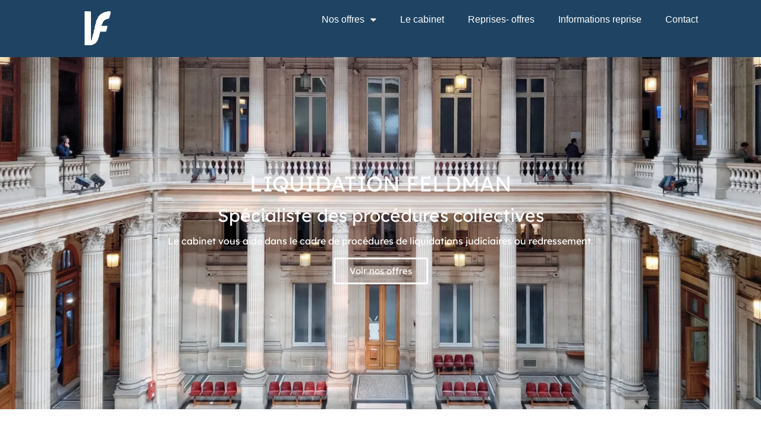

--- FILE ---
content_type: text/html; charset=UTF-8
request_url: https://liquidation-feldman.fr/
body_size: 24705
content:
<!DOCTYPE html>
<html lang="fr-FR">
<head>
<meta charset="UTF-8">
<meta name="viewport" content="width=device-width, initial-scale=1.0, viewport-fit=cover" />		<script>(function(html){html.className = html.className.replace(/\bno-js\b/,'js')})(document.documentElement);</script>
<meta name='robots' content='index, follow, max-image-preview:large, max-snippet:-1, max-video-preview:-1' />
<style>img:is([sizes="auto" i], [sizes^="auto," i]) { contain-intrinsic-size: 3000px 1500px }</style>
<script id="cookie-law-info-gcm-var-js">
var _ckyGcm = {"status":true,"default_settings":[{"analytics":"denied","advertisement":"denied","functional":"denied","necessary":"granted","ad_user_data":"denied","ad_personalization":"denied","regions":"All"}],"wait_for_update":6000,"url_passthrough":false,"ads_data_redaction":false};
</script>
<script src='//liquidation-feldman.fr/wp-content/cache/wpfc-minified/13jmey11/8i5dk.js' type="text/javascript"></script>
<!-- <script id="cookie-law-info-gcm-js" type="text/javascript" src="https://liquidation-feldman.fr/wp-content/plugins/cookie-law-info/lite/frontend/js/gcm.min.js"></script> -->
<script id="cookieyes" type="text/javascript" src="https://cdn-cookieyes.com/client_data/3e40ef1ff1c9a63f1ac7a55e/script.js"></script>
<script data-no-defer="1" data-ezscrex="false" data-cfasync="false" data-pagespeed-no-defer data-cookieconsent="ignore">
var ctPublicFunctions = {"_ajax_nonce":"6073482c6d","_rest_nonce":"c077732468","_ajax_url":"\/wp-admin\/admin-ajax.php","_rest_url":"https:\/\/liquidation-feldman.fr\/wp-json\/","data__cookies_type":"none","data__ajax_type":"rest","data__bot_detector_enabled":1,"data__frontend_data_log_enabled":1,"cookiePrefix":"","wprocket_detected":false,"host_url":"liquidation-feldman.fr","text__ee_click_to_select":"Click to select the whole data","text__ee_original_email":"The complete one is","text__ee_got_it":"Got it","text__ee_blocked":"Blocked","text__ee_cannot_connect":"Cannot connect","text__ee_cannot_decode":"Can not decode email. Unknown reason","text__ee_email_decoder":"CleanTalk email decoder","text__ee_wait_for_decoding":"The magic is on the way!","text__ee_decoding_process":"Please wait a few seconds while we decode the contact data."}
</script>
<script data-no-defer="1" data-ezscrex="false" data-cfasync="false" data-pagespeed-no-defer data-cookieconsent="ignore">
var ctPublic = {"_ajax_nonce":"6073482c6d","settings__forms__check_internal":0,"settings__forms__check_external":0,"settings__forms__force_protection":0,"settings__forms__search_test":1,"settings__data__bot_detector_enabled":1,"settings__sfw__anti_crawler":0,"blog_home":"https:\/\/liquidation-feldman.fr\/","pixel__setting":"3","pixel__enabled":true,"pixel__url":"https:\/\/moderate10-v4.cleantalk.org\/pixel\/5d2f1b0b24028e46f801f22fd9d0b38d.gif","data__email_check_before_post":1,"data__email_check_exist_post":1,"data__cookies_type":"none","data__key_is_ok":false,"data__visible_fields_required":true,"wl_brandname":"Anti-Spam by CleanTalk","wl_brandname_short":"CleanTalk","ct_checkjs_key":"1be81cca3bc44815540b30c482d65da47a782b34f5431a56941aab74746b4ead","emailEncoderPassKey":"8d4e6ec44770768d00c4b4b31156df10","bot_detector_forms_excluded":"W10=","advancedCacheExists":false,"varnishCacheExists":false,"wc_ajax_add_to_cart":false}
</script>
<!-- This site is optimized with the Yoast SEO plugin v25.6 - https://yoast.com/wordpress/plugins/seo/ -->
<title>Accueil#e - Liquidation Feldman</title>
<meta name="description" content="Le cabinet vous conseille et vous aide dans le cadre de procédures collectives. Il vous accompagne dans le cadre de liquidation judiciaire." />
<link rel="canonical" href="https://liquidation-feldman.fr/" />
<meta property="og:locale" content="fr_FR" />
<meta property="og:type" content="website" />
<meta property="og:title" content="Accueil#e - Liquidation Feldman" />
<meta property="og:description" content="Le cabinet vous conseille et vous aide dans le cadre de procédures collectives. Il vous accompagne dans le cadre de liquidation judiciaire." />
<meta property="og:url" content="https://liquidation-feldman.fr/" />
<meta property="og:site_name" content="Liquidation Feldman" />
<meta property="article:modified_time" content="2025-08-07T12:27:02+00:00" />
<meta property="og:image" content="https://liquidation-feldman.fr/wp-content/uploads/croissance-redressement.png" />
<meta property="og:image:width" content="451" />
<meta property="og:image:height" content="290" />
<meta property="og:image:type" content="image/png" />
<meta name="twitter:card" content="summary_large_image" />
<script type="application/ld+json" class="yoast-schema-graph">{"@context":"https://schema.org","@graph":[{"@type":"WebPage","@id":"https://liquidation-feldman.fr/","url":"https://liquidation-feldman.fr/","name":"Accueil#e - Liquidation Feldman","isPartOf":{"@id":"https://liquidation-feldman.fr/#website"},"about":{"@id":"https://liquidation-feldman.fr/#organization"},"primaryImageOfPage":{"@id":"https://liquidation-feldman.fr/#primaryimage"},"image":{"@id":"https://liquidation-feldman.fr/#primaryimage"},"thumbnailUrl":"https://liquidation-feldman.fr/wp-content/uploads/croissance-redressement.png","datePublished":"2025-07-22T13:55:48+00:00","dateModified":"2025-08-07T12:27:02+00:00","description":"Le cabinet vous conseille et vous aide dans le cadre de procédures collectives. Il vous accompagne dans le cadre de liquidation judiciaire.","breadcrumb":{"@id":"https://liquidation-feldman.fr/#breadcrumb"},"inLanguage":"fr-FR","potentialAction":[{"@type":"ReadAction","target":["https://liquidation-feldman.fr/"]}]},{"@type":"ImageObject","inLanguage":"fr-FR","@id":"https://liquidation-feldman.fr/#primaryimage","url":"https://liquidation-feldman.fr/wp-content/uploads/croissance-redressement.png","contentUrl":"https://liquidation-feldman.fr/wp-content/uploads/croissance-redressement.png","width":451,"height":290},{"@type":"BreadcrumbList","@id":"https://liquidation-feldman.fr/#breadcrumb","itemListElement":[{"@type":"ListItem","position":1,"name":"Accueil"}]},{"@type":"WebSite","@id":"https://liquidation-feldman.fr/#website","url":"https://liquidation-feldman.fr/","name":"Liquidation Feldman","description":"Cabinet D&#039;avocats à la Cour de Paris","publisher":{"@id":"https://liquidation-feldman.fr/#organization"},"potentialAction":[{"@type":"SearchAction","target":{"@type":"EntryPoint","urlTemplate":"https://liquidation-feldman.fr/?s={search_term_string}"},"query-input":{"@type":"PropertyValueSpecification","valueRequired":true,"valueName":"search_term_string"}}],"inLanguage":"fr-FR"},{"@type":"Organization","@id":"https://liquidation-feldman.fr/#organization","name":"Liquidation Feldman","url":"https://liquidation-feldman.fr/","logo":{"@type":"ImageObject","inLanguage":"fr-FR","@id":"https://liquidation-feldman.fr/#/schema/logo/image/","url":"https://liquidation-feldman.fr/wp-content/uploads/avocat-entreprise-feldman.jpg","contentUrl":"https://liquidation-feldman.fr/wp-content/uploads/avocat-entreprise-feldman.jpg","width":538,"height":400,"caption":"Liquidation Feldman"},"image":{"@id":"https://liquidation-feldman.fr/#/schema/logo/image/"}}]}</script>
<!-- / Yoast SEO plugin. -->
<link rel='dns-prefetch' href='//moderate.cleantalk.org' />
<link href='https://fonts.googleapis.com' rel='preconnect' />
<link href='https://fonts.gstatic.com' crossorigin='anonymous' rel='preconnect' />
<link rel="alternate" type="application/rss+xml" title="Liquidation Feldman &raquo; Flux" href="https://liquidation-feldman.fr/feed/" />
<link rel="alternate" type="application/rss+xml" title="Liquidation Feldman &raquo; Flux des commentaires" href="https://liquidation-feldman.fr/comments/feed/" />
<!-- <link rel='stylesheet' id='hfe-widgets-style-css' href='https://liquidation-feldman.fr/wp-content/plugins/header-footer-elementor/inc/widgets-css/frontend.css?ver=2.4.8' media='all' /> -->
<link rel="stylesheet" type="text/css" href="//liquidation-feldman.fr/wp-content/cache/wpfc-minified/2qczpqmk/8i5dk.css" media="all"/>
<style id='wpzoom-video-popup-block-block-style-inline-css'>
.mfp-bg{background:#0b0b0b;opacity:.8;overflow:hidden;z-index:1042}.mfp-bg,.mfp-wrap{height:100%;left:0;position:fixed;top:0;width:100%}.mfp-wrap{-webkit-backface-visibility:hidden;outline:none!important;z-index:1043}.mfp-container{box-sizing:border-box;height:100%;left:0;padding:0 8px;position:absolute;text-align:center;top:0;width:100%}.mfp-container:before{content:"";display:inline-block;height:100%;vertical-align:middle}.mfp-align-top .mfp-container:before{display:none}.mfp-content{display:inline-block;margin:0 auto;position:relative;text-align:left;vertical-align:middle;z-index:1045}.mfp-ajax-holder .mfp-content,.mfp-inline-holder .mfp-content{cursor:auto;width:100%}.mfp-ajax-cur{cursor:progress}.mfp-zoom-out-cur,.mfp-zoom-out-cur .mfp-image-holder .mfp-close{cursor:zoom-out}.mfp-zoom{cursor:pointer;cursor:zoom-in}.mfp-auto-cursor .mfp-content{cursor:auto}.mfp-arrow,.mfp-close,.mfp-counter,.mfp-preloader{-webkit-user-select:none;-moz-user-select:none;user-select:none}.mfp-loading.mfp-figure{display:none}.mfp-hide{display:none!important}.mfp-preloader{color:#ccc;left:8px;margin-top:-.8em;position:absolute;right:8px;text-align:center;top:50%;width:auto;z-index:1044}.mfp-preloader a{color:#ccc}.mfp-preloader a:hover{color:#fff}.mfp-s-error .mfp-content,.mfp-s-ready .mfp-preloader{display:none}button.mfp-arrow,button.mfp-close{-webkit-appearance:none;background:transparent;border:0;box-shadow:none;cursor:pointer;display:block;outline:none;overflow:visible;padding:0;touch-action:manipulation;z-index:1046}button::-moz-focus-inner{border:0;padding:0}.mfp-close{color:#fff;font-family:Arial,Baskerville,monospace;font-size:28px;font-style:normal;height:44px;line-height:44px;opacity:.65;padding:0 0 18px 10px;position:absolute;right:0;text-align:center;text-decoration:none;top:0;width:44px}.mfp-close:focus,.mfp-close:hover{opacity:1}.mfp-close:active{top:1px}.mfp-close-btn-in .mfp-close{color:#333}.mfp-iframe-holder .mfp-close,.mfp-image-holder .mfp-close{color:#fff;padding-right:6px;right:-6px;text-align:right;width:100%}.mfp-counter{color:#ccc;font-size:12px;line-height:18px;position:absolute;right:0;top:0;white-space:nowrap}.mfp-arrow{-webkit-tap-highlight-color:rgba(0,0,0,0);height:110px;margin:-55px 0 0;opacity:.65;padding:0;position:absolute;top:50%;width:90px}.mfp-arrow:active{margin-top:-54px}.mfp-arrow:focus,.mfp-arrow:hover{opacity:1}.mfp-arrow:after,.mfp-arrow:before{border:inset transparent;content:"";display:block;height:0;left:0;margin-left:35px;margin-top:35px;position:absolute;top:0;width:0}.mfp-arrow:after{border-bottom-width:13px;border-top-width:13px;top:8px}.mfp-arrow:before{border-bottom-width:21px;border-top-width:21px;opacity:.7}.mfp-arrow-left{left:0}.mfp-arrow-left:after{border-right:17px solid #fff;margin-left:31px}.mfp-arrow-left:before{border-right:27px solid #3f3f3f;margin-left:25px}.mfp-arrow-right{right:0}.mfp-arrow-right:after{border-left:17px solid #fff;margin-left:39px}.mfp-arrow-right:before{border-left:27px solid #3f3f3f}.mfp-iframe-holder{padding-bottom:40px;padding-top:40px}.mfp-iframe-holder .mfp-content{line-height:0;max-width:900px;width:100%}.mfp-iframe-holder .mfp-close{top:-40px}.mfp-iframe-scaler{height:0;overflow:hidden;padding-top:56.25%;width:100%}.mfp-iframe-scaler iframe{background:#000;box-shadow:0 0 8px rgba(0,0,0,.6);display:block;height:100%;left:0;position:absolute;top:0;width:100%}img.mfp-img{box-sizing:border-box;display:block;height:auto;margin:0 auto;max-width:100%;padding:40px 0;width:auto}.mfp-figure,img.mfp-img{line-height:0}.mfp-figure:after{background:#444;bottom:40px;box-shadow:0 0 8px rgba(0,0,0,.6);content:"";display:block;height:auto;left:0;position:absolute;right:0;top:40px;width:auto;z-index:-1}.mfp-figure small{color:#bdbdbd;display:block;font-size:12px;line-height:14px}.mfp-figure figure{margin:0}.mfp-bottom-bar{cursor:auto;left:0;margin-top:-36px;position:absolute;top:100%;width:100%}.mfp-title{word-wrap:break-word;color:#f3f3f3;line-height:18px;padding-right:36px;text-align:left}.mfp-image-holder .mfp-content{max-width:100%}.mfp-gallery .mfp-image-holder .mfp-figure{cursor:pointer}@media screen and (max-height:300px),screen and (max-width:800px)and (orientation:landscape){.mfp-img-mobile .mfp-image-holder{padding-left:0;padding-right:0}.mfp-img-mobile img.mfp-img{padding:0}.mfp-img-mobile .mfp-figure:after{bottom:0;top:0}.mfp-img-mobile .mfp-figure small{display:inline;margin-left:5px}.mfp-img-mobile .mfp-bottom-bar{background:rgba(0,0,0,.6);bottom:0;box-sizing:border-box;margin:0;padding:3px 5px;position:fixed;top:auto}.mfp-img-mobile .mfp-bottom-bar:empty{padding:0}.mfp-img-mobile .mfp-counter{right:5px;top:3px}.mfp-img-mobile .mfp-close{background:rgba(0,0,0,.6);height:35px;line-height:35px;padding:0;position:fixed;right:0;text-align:center;top:0;width:35px}}@media (max-width:900px){.mfp-arrow{transform:scale(.75)}.mfp-arrow-left{transform-origin:0}.mfp-arrow-right{transform-origin:100%}.mfp-container{padding-left:6px;padding-right:6px}}.editor-styles-wrapper a.wpzoom-video-popup-block,a.wpzoom-video-popup-block{align-items:center;background:inherit;box-sizing:border-box;color:inherit;cursor:pointer;display:flex;font-family:inherit;font-size:2rem;font-style:inherit;font-weight:inherit;gap:1rem;height:auto;justify-content:center;letter-spacing:inherit;line-height:inherit;min-height:100px;overflow:hidden;padding:0;position:relative;text-decoration:none;text-transform:inherit}.editor-styles-wrapper a.wpzoom-video-popup-block *,a.wpzoom-video-popup-block *{box-sizing:border-box}.editor-styles-wrapper a.wpzoom-video-popup-block .wpzoom-video-popup-block_icon,a.wpzoom-video-popup-block .wpzoom-video-popup-block_icon{color:inherit;cursor:pointer;display:block;font-size:inherit;font-style:inherit;font-weight:inherit;height:1.5em;letter-spacing:inherit;line-height:inherit;text-transform:inherit;width:1.5em}.editor-styles-wrapper a.wpzoom-video-popup-block .wpzoom-video-popup-block_icon svg,a.wpzoom-video-popup-block .wpzoom-video-popup-block_icon svg{color:inherit;cursor:pointer;display:block;height:100%;width:100%}.mfp-close{font-family:-apple-system,BlinkMacSystemFont,Segoe UI,Roboto,Oxygen-Sans,Ubuntu,Cantarell,Helvetica Neue,sans-serif;font-size:35px;font-weight:300;width:27px}.mfp-close:focus,.mfp-close:hover{cursor:pointer}.mfp-close-btn-in .mfp-close{color:#fff;top:-40px}.mfp-close svg{pointer-events:none}.wpzoom-video-popup-portrait .mfp-iframe-scaler{margin:0 auto;max-width:325px!important;padding-top:177.7778%}.wpzoom-video-popup-portrait iframe[src*="tiktok.com"]{background-color:#fff}
</style>
<style id='global-styles-inline-css'>
:root{--wp--preset--aspect-ratio--square: 1;--wp--preset--aspect-ratio--4-3: 4/3;--wp--preset--aspect-ratio--3-4: 3/4;--wp--preset--aspect-ratio--3-2: 3/2;--wp--preset--aspect-ratio--2-3: 2/3;--wp--preset--aspect-ratio--16-9: 16/9;--wp--preset--aspect-ratio--9-16: 9/16;--wp--preset--color--black: #000000;--wp--preset--color--cyan-bluish-gray: #abb8c3;--wp--preset--color--white: #ffffff;--wp--preset--color--pale-pink: #f78da7;--wp--preset--color--vivid-red: #cf2e2e;--wp--preset--color--luminous-vivid-orange: #ff6900;--wp--preset--color--luminous-vivid-amber: #fcb900;--wp--preset--color--light-green-cyan: #7bdcb5;--wp--preset--color--vivid-green-cyan: #00d084;--wp--preset--color--pale-cyan-blue: #8ed1fc;--wp--preset--color--vivid-cyan-blue: #0693e3;--wp--preset--color--vivid-purple: #9b51e0;--wp--preset--color--primary: #101010;--wp--preset--color--secondary: #0bb4aa;--wp--preset--color--header-footer: #101010;--wp--preset--color--tertiary: #6C6C77;--wp--preset--color--lightgrey: #D9D9D9;--wp--preset--color--foreground: #000;--wp--preset--color--background: #f9fafd;--wp--preset--color--light-background: #ffffff;--wp--preset--gradient--vivid-cyan-blue-to-vivid-purple: linear-gradient(135deg,rgba(6,147,227,1) 0%,rgb(155,81,224) 100%);--wp--preset--gradient--light-green-cyan-to-vivid-green-cyan: linear-gradient(135deg,rgb(122,220,180) 0%,rgb(0,208,130) 100%);--wp--preset--gradient--luminous-vivid-amber-to-luminous-vivid-orange: linear-gradient(135deg,rgba(252,185,0,1) 0%,rgba(255,105,0,1) 100%);--wp--preset--gradient--luminous-vivid-orange-to-vivid-red: linear-gradient(135deg,rgba(255,105,0,1) 0%,rgb(207,46,46) 100%);--wp--preset--gradient--very-light-gray-to-cyan-bluish-gray: linear-gradient(135deg,rgb(238,238,238) 0%,rgb(169,184,195) 100%);--wp--preset--gradient--cool-to-warm-spectrum: linear-gradient(135deg,rgb(74,234,220) 0%,rgb(151,120,209) 20%,rgb(207,42,186) 40%,rgb(238,44,130) 60%,rgb(251,105,98) 80%,rgb(254,248,76) 100%);--wp--preset--gradient--blush-light-purple: linear-gradient(135deg,rgb(255,206,236) 0%,rgb(152,150,240) 100%);--wp--preset--gradient--blush-bordeaux: linear-gradient(135deg,rgb(254,205,165) 0%,rgb(254,45,45) 50%,rgb(107,0,62) 100%);--wp--preset--gradient--luminous-dusk: linear-gradient(135deg,rgb(255,203,112) 0%,rgb(199,81,192) 50%,rgb(65,88,208) 100%);--wp--preset--gradient--pale-ocean: linear-gradient(135deg,rgb(255,245,203) 0%,rgb(182,227,212) 50%,rgb(51,167,181) 100%);--wp--preset--gradient--electric-grass: linear-gradient(135deg,rgb(202,248,128) 0%,rgb(113,206,126) 100%);--wp--preset--gradient--midnight: linear-gradient(135deg,rgb(2,3,129) 0%,rgb(40,116,252) 100%);--wp--preset--gradient--black-primary: linear-gradient(180deg, var(--wp--preset--color--secondary) 0%, var(--wp--preset--color--secondary) 73%, var(--wp--preset--color--background) 73%, var(--wp--preset--color--background) 100%);--wp--preset--gradient--black-secondary: linear-gradient(135deg,rgba(0,0,0,1) 50%,var(--wp--preset--color--tertiary) 100%);--wp--preset--font-size--small: clamp(14px, 0.875rem + ((1vw - 3.2px) * 0.208), 16px);--wp--preset--font-size--medium: clamp(16px, 1rem + ((1vw - 3.2px) * 0.417), 20px);--wp--preset--font-size--large: clamp(22px, 1.375rem + ((1vw - 3.2px) * 1.458), 36px);--wp--preset--font-size--x-large: clamp(30px, 1.875rem + ((1vw - 3.2px) * 2.083), 50px);--wp--preset--font-size--x-small: clamp(14px, 0.875rem + ((1vw - 3.2px) * 1), 14px);--wp--preset--font-size--max-36: clamp(24px, 1.5rem + ((1vw - 3.2px) * 1.25), 36px);--wp--preset--font-size--max-48: clamp(26px, 1.625rem + ((1vw - 3.2px) * 2.292), 48px);--wp--preset--font-size--max-60: clamp(30px, 1.875rem + ((1vw - 3.2px) * 3.125), 60px);--wp--preset--font-size--max-72: clamp(38px, 2.375rem + ((1vw - 3.2px) * 3.542), 72px);--wp--preset--spacing--20: 0.44rem;--wp--preset--spacing--30: 0.67rem;--wp--preset--spacing--40: 1rem;--wp--preset--spacing--50: 1.5rem;--wp--preset--spacing--60: 2.25rem;--wp--preset--spacing--70: 3.38rem;--wp--preset--spacing--80: 5.06rem;--wp--preset--spacing--x-small: 20px;--wp--preset--spacing--small: 40px;--wp--preset--spacing--medium: 60px;--wp--preset--spacing--large: 80px;--wp--preset--spacing--x-large: 100px;--wp--preset--shadow--natural: 6px 6px 9px rgba(0, 0, 0, 0.2);--wp--preset--shadow--deep: 12px 12px 50px rgba(0, 0, 0, 0.4);--wp--preset--shadow--sharp: 6px 6px 0px rgba(0, 0, 0, 0.2);--wp--preset--shadow--outlined: 6px 6px 0px -3px rgba(255, 255, 255, 1), 6px 6px rgba(0, 0, 0, 1);--wp--preset--shadow--crisp: 6px 6px 0px rgba(0, 0, 0, 1);--wp--custom--font-weight--black: 900;--wp--custom--font-weight--bold: 700;--wp--custom--font-weight--extra-bold: 800;--wp--custom--font-weight--light: 300;--wp--custom--font-weight--medium: 500;--wp--custom--font-weight--regular: 400;--wp--custom--font-weight--semi-bold: 600;--wp--custom--line-height--body: 1.75;--wp--custom--line-height--heading: 1.1;--wp--custom--line-height--medium: 1.5;--wp--custom--line-height--one: 1;--wp--custom--spacing--outer: 30px;}:root { --wp--style--global--content-size: 1140px;--wp--style--global--wide-size: 1280px; }:where(body) { margin: 0; }.wp-site-blocks { padding-top: var(--wp--style--root--padding-top); padding-bottom: var(--wp--style--root--padding-bottom); }.has-global-padding { padding-right: var(--wp--style--root--padding-right); padding-left: var(--wp--style--root--padding-left); }.has-global-padding > .alignfull { margin-right: calc(var(--wp--style--root--padding-right) * -1); margin-left: calc(var(--wp--style--root--padding-left) * -1); }.has-global-padding :where(:not(.alignfull.is-layout-flow) > .has-global-padding:not(.wp-block-block, .alignfull)) { padding-right: 0; padding-left: 0; }.has-global-padding :where(:not(.alignfull.is-layout-flow) > .has-global-padding:not(.wp-block-block, .alignfull)) > .alignfull { margin-left: 0; margin-right: 0; }.wp-site-blocks > .alignleft { float: left; margin-right: 2em; }.wp-site-blocks > .alignright { float: right; margin-left: 2em; }.wp-site-blocks > .aligncenter { justify-content: center; margin-left: auto; margin-right: auto; }:where(.wp-site-blocks) > * { margin-block-start: 20px; margin-block-end: 0; }:where(.wp-site-blocks) > :first-child { margin-block-start: 0; }:where(.wp-site-blocks) > :last-child { margin-block-end: 0; }:root { --wp--style--block-gap: 20px; }:root :where(.is-layout-flow) > :first-child{margin-block-start: 0;}:root :where(.is-layout-flow) > :last-child{margin-block-end: 0;}:root :where(.is-layout-flow) > *{margin-block-start: 20px;margin-block-end: 0;}:root :where(.is-layout-constrained) > :first-child{margin-block-start: 0;}:root :where(.is-layout-constrained) > :last-child{margin-block-end: 0;}:root :where(.is-layout-constrained) > *{margin-block-start: 20px;margin-block-end: 0;}:root :where(.is-layout-flex){gap: 20px;}:root :where(.is-layout-grid){gap: 20px;}.is-layout-flow > .alignleft{float: left;margin-inline-start: 0;margin-inline-end: 2em;}.is-layout-flow > .alignright{float: right;margin-inline-start: 2em;margin-inline-end: 0;}.is-layout-flow > .aligncenter{margin-left: auto !important;margin-right: auto !important;}.is-layout-constrained > .alignleft{float: left;margin-inline-start: 0;margin-inline-end: 2em;}.is-layout-constrained > .alignright{float: right;margin-inline-start: 2em;margin-inline-end: 0;}.is-layout-constrained > .aligncenter{margin-left: auto !important;margin-right: auto !important;}.is-layout-constrained > :where(:not(.alignleft):not(.alignright):not(.alignfull)){max-width: var(--wp--style--global--content-size);margin-left: auto !important;margin-right: auto !important;}.is-layout-constrained > .alignwide{max-width: var(--wp--style--global--wide-size);}body .is-layout-flex{display: flex;}.is-layout-flex{flex-wrap: wrap;align-items: center;}.is-layout-flex > :is(*, div){margin: 0;}body .is-layout-grid{display: grid;}.is-layout-grid > :is(*, div){margin: 0;}body{font-size: var(--wp--preset--font-size--small);font-weight: var(--wp--custom--font-weight--regular);line-height: var(--wp--custom--line-height--body);--wp--style--root--padding-top: 0px;--wp--style--root--padding-right: 0px;--wp--style--root--padding-bottom: 0px;--wp--style--root--padding-left: 0px;}a:where(:not(.wp-element-button)){color: var(--wp--preset--color--primary);text-decoration: underline;}:root :where(.wp-element-button, .wp-block-button__link){background-color: #32373c;border-radius: 0;border-width: 0;color: #fff;font-family: inherit;font-size: inherit;line-height: inherit;padding-top: 10px;padding-right: 25px;padding-bottom: 10px;padding-left: 25px;text-decoration: none;}.has-black-color{color: var(--wp--preset--color--black) !important;}.has-cyan-bluish-gray-color{color: var(--wp--preset--color--cyan-bluish-gray) !important;}.has-white-color{color: var(--wp--preset--color--white) !important;}.has-pale-pink-color{color: var(--wp--preset--color--pale-pink) !important;}.has-vivid-red-color{color: var(--wp--preset--color--vivid-red) !important;}.has-luminous-vivid-orange-color{color: var(--wp--preset--color--luminous-vivid-orange) !important;}.has-luminous-vivid-amber-color{color: var(--wp--preset--color--luminous-vivid-amber) !important;}.has-light-green-cyan-color{color: var(--wp--preset--color--light-green-cyan) !important;}.has-vivid-green-cyan-color{color: var(--wp--preset--color--vivid-green-cyan) !important;}.has-pale-cyan-blue-color{color: var(--wp--preset--color--pale-cyan-blue) !important;}.has-vivid-cyan-blue-color{color: var(--wp--preset--color--vivid-cyan-blue) !important;}.has-vivid-purple-color{color: var(--wp--preset--color--vivid-purple) !important;}.has-primary-color{color: var(--wp--preset--color--primary) !important;}.has-secondary-color{color: var(--wp--preset--color--secondary) !important;}.has-header-footer-color{color: var(--wp--preset--color--header-footer) !important;}.has-tertiary-color{color: var(--wp--preset--color--tertiary) !important;}.has-lightgrey-color{color: var(--wp--preset--color--lightgrey) !important;}.has-foreground-color{color: var(--wp--preset--color--foreground) !important;}.has-background-color{color: var(--wp--preset--color--background) !important;}.has-light-background-color{color: var(--wp--preset--color--light-background) !important;}.has-black-background-color{background-color: var(--wp--preset--color--black) !important;}.has-cyan-bluish-gray-background-color{background-color: var(--wp--preset--color--cyan-bluish-gray) !important;}.has-white-background-color{background-color: var(--wp--preset--color--white) !important;}.has-pale-pink-background-color{background-color: var(--wp--preset--color--pale-pink) !important;}.has-vivid-red-background-color{background-color: var(--wp--preset--color--vivid-red) !important;}.has-luminous-vivid-orange-background-color{background-color: var(--wp--preset--color--luminous-vivid-orange) !important;}.has-luminous-vivid-amber-background-color{background-color: var(--wp--preset--color--luminous-vivid-amber) !important;}.has-light-green-cyan-background-color{background-color: var(--wp--preset--color--light-green-cyan) !important;}.has-vivid-green-cyan-background-color{background-color: var(--wp--preset--color--vivid-green-cyan) !important;}.has-pale-cyan-blue-background-color{background-color: var(--wp--preset--color--pale-cyan-blue) !important;}.has-vivid-cyan-blue-background-color{background-color: var(--wp--preset--color--vivid-cyan-blue) !important;}.has-vivid-purple-background-color{background-color: var(--wp--preset--color--vivid-purple) !important;}.has-primary-background-color{background-color: var(--wp--preset--color--primary) !important;}.has-secondary-background-color{background-color: var(--wp--preset--color--secondary) !important;}.has-header-footer-background-color{background-color: var(--wp--preset--color--header-footer) !important;}.has-tertiary-background-color{background-color: var(--wp--preset--color--tertiary) !important;}.has-lightgrey-background-color{background-color: var(--wp--preset--color--lightgrey) !important;}.has-foreground-background-color{background-color: var(--wp--preset--color--foreground) !important;}.has-background-background-color{background-color: var(--wp--preset--color--background) !important;}.has-light-background-background-color{background-color: var(--wp--preset--color--light-background) !important;}.has-black-border-color{border-color: var(--wp--preset--color--black) !important;}.has-cyan-bluish-gray-border-color{border-color: var(--wp--preset--color--cyan-bluish-gray) !important;}.has-white-border-color{border-color: var(--wp--preset--color--white) !important;}.has-pale-pink-border-color{border-color: var(--wp--preset--color--pale-pink) !important;}.has-vivid-red-border-color{border-color: var(--wp--preset--color--vivid-red) !important;}.has-luminous-vivid-orange-border-color{border-color: var(--wp--preset--color--luminous-vivid-orange) !important;}.has-luminous-vivid-amber-border-color{border-color: var(--wp--preset--color--luminous-vivid-amber) !important;}.has-light-green-cyan-border-color{border-color: var(--wp--preset--color--light-green-cyan) !important;}.has-vivid-green-cyan-border-color{border-color: var(--wp--preset--color--vivid-green-cyan) !important;}.has-pale-cyan-blue-border-color{border-color: var(--wp--preset--color--pale-cyan-blue) !important;}.has-vivid-cyan-blue-border-color{border-color: var(--wp--preset--color--vivid-cyan-blue) !important;}.has-vivid-purple-border-color{border-color: var(--wp--preset--color--vivid-purple) !important;}.has-primary-border-color{border-color: var(--wp--preset--color--primary) !important;}.has-secondary-border-color{border-color: var(--wp--preset--color--secondary) !important;}.has-header-footer-border-color{border-color: var(--wp--preset--color--header-footer) !important;}.has-tertiary-border-color{border-color: var(--wp--preset--color--tertiary) !important;}.has-lightgrey-border-color{border-color: var(--wp--preset--color--lightgrey) !important;}.has-foreground-border-color{border-color: var(--wp--preset--color--foreground) !important;}.has-background-border-color{border-color: var(--wp--preset--color--background) !important;}.has-light-background-border-color{border-color: var(--wp--preset--color--light-background) !important;}.has-vivid-cyan-blue-to-vivid-purple-gradient-background{background: var(--wp--preset--gradient--vivid-cyan-blue-to-vivid-purple) !important;}.has-light-green-cyan-to-vivid-green-cyan-gradient-background{background: var(--wp--preset--gradient--light-green-cyan-to-vivid-green-cyan) !important;}.has-luminous-vivid-amber-to-luminous-vivid-orange-gradient-background{background: var(--wp--preset--gradient--luminous-vivid-amber-to-luminous-vivid-orange) !important;}.has-luminous-vivid-orange-to-vivid-red-gradient-background{background: var(--wp--preset--gradient--luminous-vivid-orange-to-vivid-red) !important;}.has-very-light-gray-to-cyan-bluish-gray-gradient-background{background: var(--wp--preset--gradient--very-light-gray-to-cyan-bluish-gray) !important;}.has-cool-to-warm-spectrum-gradient-background{background: var(--wp--preset--gradient--cool-to-warm-spectrum) !important;}.has-blush-light-purple-gradient-background{background: var(--wp--preset--gradient--blush-light-purple) !important;}.has-blush-bordeaux-gradient-background{background: var(--wp--preset--gradient--blush-bordeaux) !important;}.has-luminous-dusk-gradient-background{background: var(--wp--preset--gradient--luminous-dusk) !important;}.has-pale-ocean-gradient-background{background: var(--wp--preset--gradient--pale-ocean) !important;}.has-electric-grass-gradient-background{background: var(--wp--preset--gradient--electric-grass) !important;}.has-midnight-gradient-background{background: var(--wp--preset--gradient--midnight) !important;}.has-black-primary-gradient-background{background: var(--wp--preset--gradient--black-primary) !important;}.has-black-secondary-gradient-background{background: var(--wp--preset--gradient--black-secondary) !important;}.has-small-font-size{font-size: var(--wp--preset--font-size--small) !important;}.has-medium-font-size{font-size: var(--wp--preset--font-size--medium) !important;}.has-large-font-size{font-size: var(--wp--preset--font-size--large) !important;}.has-x-large-font-size{font-size: var(--wp--preset--font-size--x-large) !important;}.has-x-small-font-size{font-size: var(--wp--preset--font-size--x-small) !important;}.has-max-36-font-size{font-size: var(--wp--preset--font-size--max-36) !important;}.has-max-48-font-size{font-size: var(--wp--preset--font-size--max-48) !important;}.has-max-60-font-size{font-size: var(--wp--preset--font-size--max-60) !important;}.has-max-72-font-size{font-size: var(--wp--preset--font-size--max-72) !important;}
:root :where(.wp-block-button .wp-block-button__link){background-color: var(--wp--preset--color--primary);}
:root :where(.wp-block-columns){border-radius: 4px;border-width: 0;margin-bottom: 0px;}
:root :where(.wp-block-pullquote){font-size: clamp(0.984em, 0.984rem + ((1vw - 0.2em) * 0.86), 1.5em);line-height: 1.6;}
:root :where(.wp-block-buttons-is-layout-flow) > :first-child{margin-block-start: 0;}:root :where(.wp-block-buttons-is-layout-flow) > :last-child{margin-block-end: 0;}:root :where(.wp-block-buttons-is-layout-flow) > *{margin-block-start: 10px;margin-block-end: 0;}:root :where(.wp-block-buttons-is-layout-constrained) > :first-child{margin-block-start: 0;}:root :where(.wp-block-buttons-is-layout-constrained) > :last-child{margin-block-end: 0;}:root :where(.wp-block-buttons-is-layout-constrained) > *{margin-block-start: 10px;margin-block-end: 0;}:root :where(.wp-block-buttons-is-layout-flex){gap: 10px;}:root :where(.wp-block-buttons-is-layout-grid){gap: 10px;}
:root :where(.wp-block-column){border-radius: 4px;border-width: 0;margin-bottom: 0px;}
:root :where(.wp-block-cover){padding-top: 30px;padding-right: 30px;padding-bottom: 30px;padding-left: 30px;}
:root :where(.wp-block-group){padding: 0px;}
:root :where(.wp-block-spacer){margin-top: 0 !important;}
</style>
<!-- <link rel='stylesheet' id='cleantalk-public-css-css' href='https://liquidation-feldman.fr/wp-content/plugins/cleantalk-spam-protect/css/cleantalk-public.min.css?ver=6.60_1753689928' media='all' /> -->
<!-- <link rel='stylesheet' id='cleantalk-email-decoder-css-css' href='https://liquidation-feldman.fr/wp-content/plugins/cleantalk-spam-protect/css/cleantalk-email-decoder.min.css?ver=6.60_1753689928' media='all' /> -->
<!-- <link rel='stylesheet' id='contact-form-7-css' href='https://liquidation-feldman.fr/wp-content/plugins/contact-form-7/includes/css/styles.css?ver=6.1.1' media='all' /> -->
<!-- <link rel='stylesheet' id='hfe-style-css' href='https://liquidation-feldman.fr/wp-content/plugins/header-footer-elementor/assets/css/header-footer-elementor.css?ver=2.4.8' media='all' /> -->
<!-- <link rel='stylesheet' id='elementor-icons-css' href='https://liquidation-feldman.fr/wp-content/plugins/elementor/assets/lib/eicons/css/elementor-icons.min.css?ver=5.43.0' media='all' /> -->
<!-- <link rel='stylesheet' id='elementor-frontend-css' href='https://liquidation-feldman.fr/wp-content/plugins/elementor/assets/css/frontend.min.css?ver=3.31.1' media='all' /> -->
<link rel="stylesheet" type="text/css" href="//liquidation-feldman.fr/wp-content/cache/wpfc-minified/qx2lv985/8i5dk.css" media="all"/>
<link rel='stylesheet' id='elementor-post-1334-css' href='https://liquidation-feldman.fr/wp-content/uploads/elementor/css/post-1334.css?ver=1753705707' media='all' />
<!-- <link rel='stylesheet' id='widget-spacer-css' href='https://liquidation-feldman.fr/wp-content/plugins/elementor/assets/css/widget-spacer.min.css?ver=3.31.1' media='all' /> -->
<!-- <link rel='stylesheet' id='widget-heading-css' href='https://liquidation-feldman.fr/wp-content/plugins/elementor/assets/css/widget-heading.min.css?ver=3.31.1' media='all' /> -->
<!-- <link rel='stylesheet' id='widget-call-to-action-css' href='https://liquidation-feldman.fr/wp-content/plugins/pro-elements/assets/css/widget-call-to-action.min.css?ver=3.30.0' media='all' /> -->
<!-- <link rel='stylesheet' id='e-transitions-css' href='https://liquidation-feldman.fr/wp-content/plugins/pro-elements/assets/css/conditionals/transitions.min.css?ver=3.30.0' media='all' /> -->
<!-- <link rel='stylesheet' id='swiper-css' href='https://liquidation-feldman.fr/wp-content/plugins/elementor/assets/lib/swiper/v8/css/swiper.min.css?ver=8.4.5' media='all' /> -->
<!-- <link rel='stylesheet' id='e-swiper-css' href='https://liquidation-feldman.fr/wp-content/plugins/elementor/assets/css/conditionals/e-swiper.min.css?ver=3.31.1' media='all' /> -->
<!-- <link rel='stylesheet' id='widget-image-css' href='https://liquidation-feldman.fr/wp-content/plugins/elementor/assets/css/widget-image.min.css?ver=3.31.1' media='all' /> -->
<!-- <link rel='stylesheet' id='e-animation-fadeInLeft-css' href='https://liquidation-feldman.fr/wp-content/plugins/elementor/assets/lib/animations/styles/fadeInLeft.min.css?ver=3.31.1' media='all' /> -->
<!-- <link rel='stylesheet' id='e-animation-fadeIn-css' href='https://liquidation-feldman.fr/wp-content/plugins/elementor/assets/lib/animations/styles/fadeIn.min.css?ver=3.31.1' media='all' /> -->
<!-- <link rel='stylesheet' id='e-animation-fadeInDown-css' href='https://liquidation-feldman.fr/wp-content/plugins/elementor/assets/lib/animations/styles/fadeInDown.min.css?ver=3.31.1' media='all' /> -->
<!-- <link rel='stylesheet' id='e-animation-fadeInUp-css' href='https://liquidation-feldman.fr/wp-content/plugins/elementor/assets/lib/animations/styles/fadeInUp.min.css?ver=3.31.1' media='all' /> -->
<link rel="stylesheet" type="text/css" href="//liquidation-feldman.fr/wp-content/cache/wpfc-minified/fpu476eo/8i5dk.css" media="all"/>
<link rel='stylesheet' id='elementor-post-1713-css' href='https://liquidation-feldman.fr/wp-content/uploads/elementor/css/post-1713.css?ver=1754569646' media='all' />
<!-- <link rel='stylesheet' id='inspiro-google-fonts-css' href='https://liquidation-feldman.fr/wp-content/fonts/82fa89c61eac95db221b57b85262b3aa.css?ver=2.0.7' media='all' /> -->
<!-- <link rel='stylesheet' id='inspiro-style-css' href='https://liquidation-feldman.fr/wp-content/themes/inspiro/assets/css/minified/style.min.css?ver=2.0.7' media='all' /> -->
<link rel="stylesheet" type="text/css" href="//liquidation-feldman.fr/wp-content/cache/wpfc-minified/7j6gn2d7/8i5dk.css" media="all"/>
<style id='inspiro-style-inline-css'>
body, button, input, select, textarea {
font-family: 'Lexend Deca', sans-serif;
font-weight: 400;
}
@media screen and (min-width: 782px) {
body, button, input, select, textarea {
font-size: 16px;
line-height: 1.8;
} }
body:not(.wp-custom-logo) a.custom-logo-text {
font-family: 'Onest', sans-serif;
font-weight: 700;
text-transform: uppercase;
}
@media screen and (min-width: 782px) {
body:not(.wp-custom-logo) a.custom-logo-text {
font-size: 26px;
line-height: 1.8;
} }
h1, h2, h3, h4, h5, h6, .home.blog .entry-title, .page .entry-title, .page-title, #comments>h3, #respond>h3, .wp-block-button a, .entry-footer {
font-family: 'Lexend Deca', sans-serif;
font-weight: 400;
line-height: 1.5;
}
.site-title {
font-family: 'Lexend Deca', sans-serif;
font-weight: 400;
line-height: 1.25;
}
@media screen and (min-width: 782px) {
.site-title {
font-size: 69px;
} }
.site-description {
font-family: 'Lexend Deca', sans-serif;
font-weight: 400;
line-height: 1.8;
}
@media screen and (min-width: 782px) {
.site-description {
font-size: 25px;
} }
.custom-header-button {
font-family: 'Inter', sans-serif;
line-height: 1.8;
}
@media screen and (min-width: 782px) {
.custom-header-button {
font-size: 16px;
} }
.navbar-nav a {
font-family: 'Lexend Deca', sans-serif;
font-weight: 400;
line-height: 1.8;
}
@media screen and (min-width: 782px) {
.navbar-nav a {
font-size: 17px;
} }
@media screen and (max-width: 64em) {
.navbar-nav li a {
font-family: 'Onest', sans-serif;
font-size: 16px;
font-weight: 600;
text-transform: uppercase;
line-height: 1.8;
} }
</style>
<!-- <link rel='stylesheet' id='widget-nav-menu-css' href='https://liquidation-feldman.fr/wp-content/plugins/pro-elements/assets/css/widget-nav-menu.min.css?ver=3.30.0' media='all' /> -->
<!-- <link rel='stylesheet' id='e-sticky-css' href='https://liquidation-feldman.fr/wp-content/plugins/pro-elements/assets/css/modules/sticky.min.css?ver=3.30.0' media='all' /> -->
<!-- <link rel='stylesheet' id='e-motion-fx-css' href='https://liquidation-feldman.fr/wp-content/plugins/pro-elements/assets/css/modules/motion-fx.min.css?ver=3.30.0' media='all' /> -->
<!-- <link rel='stylesheet' id='widget-social-icons-css' href='https://liquidation-feldman.fr/wp-content/plugins/elementor/assets/css/widget-social-icons.min.css?ver=3.31.1' media='all' /> -->
<!-- <link rel='stylesheet' id='e-apple-webkit-css' href='https://liquidation-feldman.fr/wp-content/plugins/elementor/assets/css/conditionals/apple-webkit.min.css?ver=3.31.1' media='all' /> -->
<link rel="stylesheet" type="text/css" href="//liquidation-feldman.fr/wp-content/cache/wpfc-minified/e77mitps/8i5dk.css" media="all"/>
<link rel='stylesheet' id='elementor-post-1340-css' href='https://liquidation-feldman.fr/wp-content/uploads/elementor/css/post-1340.css?ver=1753878506' media='all' />
<link rel='stylesheet' id='elementor-post-1342-css' href='https://liquidation-feldman.fr/wp-content/uploads/elementor/css/post-1342.css?ver=1754495786' media='all' />
<!-- <link rel='stylesheet' id='tablepress-default-css' href='https://liquidation-feldman.fr/wp-content/plugins/tablepress/css/build/default.css?ver=3.1.3' media='all' /> -->
<!-- <link rel='stylesheet' id='hfe-elementor-icons-css' href='https://liquidation-feldman.fr/wp-content/plugins/elementor/assets/lib/eicons/css/elementor-icons.min.css?ver=5.34.0' media='all' /> -->
<!-- <link rel='stylesheet' id='hfe-icons-list-css' href='https://liquidation-feldman.fr/wp-content/plugins/elementor/assets/css/widget-icon-list.min.css?ver=3.24.3' media='all' /> -->
<!-- <link rel='stylesheet' id='hfe-social-icons-css' href='https://liquidation-feldman.fr/wp-content/plugins/elementor/assets/css/widget-social-icons.min.css?ver=3.24.0' media='all' /> -->
<!-- <link rel='stylesheet' id='hfe-social-share-icons-brands-css' href='https://liquidation-feldman.fr/wp-content/plugins/elementor/assets/lib/font-awesome/css/brands.css?ver=5.15.3' media='all' /> -->
<!-- <link rel='stylesheet' id='hfe-social-share-icons-fontawesome-css' href='https://liquidation-feldman.fr/wp-content/plugins/elementor/assets/lib/font-awesome/css/fontawesome.css?ver=5.15.3' media='all' /> -->
<!-- <link rel='stylesheet' id='hfe-nav-menu-icons-css' href='https://liquidation-feldman.fr/wp-content/plugins/elementor/assets/lib/font-awesome/css/solid.css?ver=5.15.3' media='all' /> -->
<!-- <link rel='stylesheet' id='hfe-widget-blockquote-css' href='https://liquidation-feldman.fr/wp-content/plugins/elementor-pro/assets/css/widget-blockquote.min.css?ver=3.25.0' media='all' /> -->
<!-- <link rel='stylesheet' id='hfe-mega-menu-css' href='https://liquidation-feldman.fr/wp-content/plugins/elementor-pro/assets/css/widget-mega-menu.min.css?ver=3.26.2' media='all' /> -->
<!-- <link rel='stylesheet' id='hfe-nav-menu-widget-css' href='https://liquidation-feldman.fr/wp-content/plugins/elementor-pro/assets/css/widget-nav-menu.min.css?ver=3.26.0' media='all' /> -->
<!-- <link rel='stylesheet' id='elementor-gf-local-inter-css' href='https://liquidation-feldman.fr/wp-content/uploads/elementor/google-fonts/css/inter.css?ver=1753191438' media='all' /> -->
<!-- <link rel='stylesheet' id='elementor-gf-local-robotoslab-css' href='https://liquidation-feldman.fr/wp-content/uploads/elementor/google-fonts/css/robotoslab.css?ver=1746462234' media='all' /> -->
<!-- <link rel='stylesheet' id='elementor-gf-local-roboto-css' href='https://liquidation-feldman.fr/wp-content/uploads/elementor/google-fonts/css/roboto.css?ver=1746462232' media='all' /> -->
<!-- <link rel='stylesheet' id='elementor-gf-local-plusjakartasans-css' href='https://liquidation-feldman.fr/wp-content/uploads/elementor/google-fonts/css/plusjakartasans.css?ver=1753197425' media='all' /> -->
<!-- <link rel='stylesheet' id='elementor-icons-shared-0-css' href='https://liquidation-feldman.fr/wp-content/plugins/elementor/assets/lib/font-awesome/css/fontawesome.min.css?ver=5.15.3' media='all' /> -->
<!-- <link rel='stylesheet' id='elementor-icons-fa-solid-css' href='https://liquidation-feldman.fr/wp-content/plugins/elementor/assets/lib/font-awesome/css/solid.min.css?ver=5.15.3' media='all' /> -->
<!-- <link rel='stylesheet' id='elementor-icons-fa-regular-css' href='https://liquidation-feldman.fr/wp-content/plugins/elementor/assets/lib/font-awesome/css/regular.min.css?ver=5.15.3' media='all' /> -->
<!-- <link rel='stylesheet' id='elementor-icons-fa-brands-css' href='https://liquidation-feldman.fr/wp-content/plugins/elementor/assets/lib/font-awesome/css/brands.min.css?ver=5.15.3' media='all' /> -->
<link rel="stylesheet" type="text/css" href="//liquidation-feldman.fr/wp-content/cache/wpfc-minified/6v3dhcnq/8i5dk.css" media="all"/>
<script src='//liquidation-feldman.fr/wp-content/cache/wpfc-minified/qskrn3zw/8i5dk.js' type="text/javascript"></script>
<!-- <script src="https://liquidation-feldman.fr/wp-includes/js/jquery/jquery.min.js?ver=3.7.1" id="jquery-core-js"></script> -->
<!-- <script src="https://liquidation-feldman.fr/wp-includes/js/jquery/jquery-migrate.min.js?ver=3.4.1" id="jquery-migrate-js"></script> -->
<script id="jquery-js-after">
!function($){"use strict";$(document).ready(function(){$(this).scrollTop()>100&&$(".hfe-scroll-to-top-wrap").removeClass("hfe-scroll-to-top-hide"),$(window).scroll(function(){$(this).scrollTop()<100?$(".hfe-scroll-to-top-wrap").fadeOut(300):$(".hfe-scroll-to-top-wrap").fadeIn(300)}),$(".hfe-scroll-to-top-wrap").on("click",function(){$("html, body").animate({scrollTop:0},300);return!1})})}(jQuery);
!function($){'use strict';$(document).ready(function(){var bar=$('.hfe-reading-progress-bar');if(!bar.length)return;$(window).on('scroll',function(){var s=$(window).scrollTop(),d=$(document).height()-$(window).height(),p=d? s/d*100:0;bar.css('width',p+'%')});});}(jQuery);
</script>
<script src='//liquidation-feldman.fr/wp-content/cache/wpfc-minified/7jpjxchw/8i5dk.js' type="text/javascript"></script>
<!-- <script src="https://liquidation-feldman.fr/wp-content/plugins/wpzoom-video-popup-block/dist/scripts/frontend.js?ver=4eb92f4fbf81db36c89e" id="wpzoom-video-popup-block-block-script-js"></script> -->
<!-- <script src="https://liquidation-feldman.fr/wp-content/plugins/cleantalk-spam-protect/js/apbct-public-bundle_comm-func.min.js?ver=6.60_1753689928" id="apbct-public-bundle_comm-func-js-js"></script> -->
<script src="https://moderate.cleantalk.org/ct-bot-detector-wrapper.js?ver=6.60" id="ct_bot_detector-js" defer data-wp-strategy="defer"></script>
<link rel="https://api.w.org/" href="https://liquidation-feldman.fr/wp-json/" /><link rel="alternate" title="JSON" type="application/json" href="https://liquidation-feldman.fr/wp-json/wp/v2/pages/1713" /><link rel="EditURI" type="application/rsd+xml" title="RSD" href="https://liquidation-feldman.fr/xmlrpc.php?rsd" />
<meta name="generator" content="WordPress 6.8.2" />
<link rel='shortlink' href='https://liquidation-feldman.fr/' />
<link rel="alternate" title="oEmbed (JSON)" type="application/json+oembed" href="https://liquidation-feldman.fr/wp-json/oembed/1.0/embed?url=https%3A%2F%2Fliquidation-feldman.fr%2F" />
<link rel="alternate" title="oEmbed (XML)" type="text/xml+oembed" href="https://liquidation-feldman.fr/wp-json/oembed/1.0/embed?url=https%3A%2F%2Fliquidation-feldman.fr%2F&#038;format=xml" />
<!-- GA Google Analytics @ https://m0n.co/ga -->
<script async src="https://www.googletagmanager.com/gtag/js?id=G-Y2YV6SRK4V"></script>
<script>
window.dataLayer = window.dataLayer || [];
function gtag(){dataLayer.push(arguments);}
gtag('js', new Date());
gtag('config', 'G-Y2YV6SRK4V');
</script>
<style type="text/css" id="custom-theme-colors" data-hex="#dd3333">
/**
* Inspiro Lite: Custom Color Scheme
*
*/
:root {
--inspiro-primary-color: #dd3333;
}
body {
--wp--preset--color--secondary: #dd3333;
}
</style>
<meta name="generator" content="Elementor 3.31.1; features: additional_custom_breakpoints; settings: css_print_method-external, google_font-enabled, font_display-swap">
<!-- Google tag (gtag.js) -->
<script async src="https://www.googletagmanager.com/gtag/js?id=AW-591625310"></script>
<script>
window.dataLayer = window.dataLayer || [];
function gtag(){dataLayer.push(arguments);}
gtag('js', new Date());
gtag('config', 'AW-591625310');
</script>
<!-- Event snippet for Appel 01 47 70 03 48 conversion page
In your html page, add the snippet and call gtag_report_conversion when someone clicks on the chosen link or button. -->
<script>
function gtag_report_conversion(url) {
var callback = function () {
if (typeof(url) != 'undefined') {
window.location = url;
}
};
gtag('event', 'conversion', {
'send_to': 'AW-591625310/TrpJCM3mzOkaEN74jZoC',
'event_callback': callback
});
return false;
}
</script>
<!-- Google Tag Manager -->
<script>(function(w,d,s,l,i){w[l]=w[l]||[];w[l].push({'gtm.start':
new Date().getTime(),event:'gtm.js'});var f=d.getElementsByTagName(s)[0],
j=d.createElement(s),dl=l!='dataLayer'?'&l='+l:'';j.async=true;j.src=
'https://www.googletagmanager.com/gtm.js?id='+i+dl;f.parentNode.insertBefore(j,f);
})(window,document,'script','dataLayer','GTM-KH64LVN');</script>
<!-- End Google Tag Manager -->
<style>
.e-con.e-parent:nth-of-type(n+4):not(.e-lazyloaded):not(.e-no-lazyload),
.e-con.e-parent:nth-of-type(n+4):not(.e-lazyloaded):not(.e-no-lazyload) * {
background-image: none !important;
}
@media screen and (max-height: 1024px) {
.e-con.e-parent:nth-of-type(n+3):not(.e-lazyloaded):not(.e-no-lazyload),
.e-con.e-parent:nth-of-type(n+3):not(.e-lazyloaded):not(.e-no-lazyload) * {
background-image: none !important;
}
}
@media screen and (max-height: 640px) {
.e-con.e-parent:nth-of-type(n+2):not(.e-lazyloaded):not(.e-no-lazyload),
.e-con.e-parent:nth-of-type(n+2):not(.e-lazyloaded):not(.e-no-lazyload) * {
background-image: none !important;
}
}
</style>
<noscript><style>.lazyload[data-src]{display:none !important;}</style></noscript><style>.lazyload{background-image:none !important;}.lazyload:before{background-image:none !important;}</style>		<style id="inspiro-custom-header-styles">
.site-title a,
.colors-dark .site-title a,
.site-title a,
body.has-header-image .site-title a,
body.has-header-video .site-title a,
body.has-header-image.colors-dark .site-title a,
body.has-header-video.colors-dark .site-title a,
body.has-header-image .site-title a,
body.has-header-video .site-title a,
.site-description,
.colors-dark .site-description,
.site-description,
body.has-header-image .site-description,
body.has-header-video .site-description,
body.has-header-image.colors-dark .site-description,
body.has-header-video.colors-dark .site-description,
body.has-header-image .site-description,
body.has-header-video .site-description {
color: #ffffff;
}
.custom-header-button {
color: #ffffff;
border-color: #ffffff;
}
.custom-header-button:hover {
color: #ffffff;
}
.site-title a,
.site-branding-text .site-title a,
body.has-header-image .site-title a {
color: #ffffff			}
.navbar {
background-color: #35506b;
}
.headroom--not-top .navbar,
.has-header-image.home.blog .headroom--not-top .navbar,
.has-header-image.inspiro-front-page .headroom--not-top .navbar,
.has-header-video.home.blog .headroom--not-top .navbar,
.has-header-video.inspiro-front-page .headroom--not-top .navbar {
background-color: #35506b;
}
a.custom-logo-text:hover {
color: #ffffff;
}
/* hero section */
#scroll-to-content:before {
border-color: #fff;
}
.has-header-image .custom-header-media:before {
background-image: linear-gradient(to bottom,
rgba(0, 0, 0, 0.3) 0%,
rgba(0, 0, 0, 0.5) 100%);
/*background-image: linear-gradient(to bottom, rgba(0, 0, 0, .7) 0%, rgba(0, 0, 0, 0.5) 100%)*/
}
/* content */
/* sidebar */
/* footer */
.site-footer {
background-color: #35506b;
}
.site-footer {
color: #ffffff;
}
/* general */
</style>
<style id="wp-custom-css">
</style>
</head>
<body class="home wp-singular page-template page-template-page-templates page-template-homepage-builder-bb page-template-page-templateshomepage-builder-bb-php page page-id-1713 page-child parent-pageid-2 wp-custom-logo wp-embed-responsive wp-theme-inspiro ehf-template-inspiro ehf-stylesheet-inspiro inspiro-front-page has-header-image inspiro--with-page-nav page-layout-full-width post-display-content-excerpt colors-custom elementor-default elementor-template-full-width elementor-kit-1334 elementor-page elementor-page-1713">
<aside id="side-nav" class="side-nav" tabindex="-1">
<div class="side-nav__scrollable-container">
<div class="side-nav__wrap">
<div class="side-nav__close-button">
<button type="button" class="navbar-toggle">
<span class="screen-reader-text">Afficher/masquer la navigation</span>
<span class="icon-bar"></span>
<span class="icon-bar"></span>
<span class="icon-bar"></span>
</button>
</div>
<nav class="mobile-menu-wrapper" aria-label="Menu mobile" role="navigation">
<ul id="menu-principal" class="nav navbar-nav"><li id="menu-item-34" class="menu-item menu-item-type-post_type menu-item-object-page menu-item-has-children menu-item-34"><a href="https://liquidation-feldman.fr/entreprise-difficulte/">Nos offres<svg class="svg-icon svg-icon-angle-down" aria-hidden="true" role="img" focusable="false" xmlns="https://www.w3.org/2000/svg" width="21" height="32" viewBox="0 0 21 32"><path d="M19.196 13.143q0 0.232-0.179 0.411l-8.321 8.321q-0.179 0.179-0.411 0.179t-0.411-0.179l-8.321-8.321q-0.179-0.179-0.179-0.411t0.179-0.411l0.893-0.893q0.179-0.179 0.411-0.179t0.411 0.179l7.018 7.018 7.018-7.018q0.179-0.179 0.411-0.179t0.411 0.179l0.893 0.893q0.179 0.179 0.179 0.411z"></path></svg></a>
<ul class="sub-menu">
<li id="menu-item-38" class="menu-item menu-item-type-post_type menu-item-object-page menu-item-38"><a href="https://liquidation-feldman.fr/entreprise-difficulte/liquidation-judiciaire/">Liquidation judiciaire</a></li>
<li id="menu-item-37" class="menu-item menu-item-type-post_type menu-item-object-page menu-item-37"><a href="https://liquidation-feldman.fr/entreprise-difficulte/redressement-judiciaire/">Redressement judiciaire</a></li>
<li id="menu-item-609" class="menu-item menu-item-type-post_type menu-item-object-page menu-item-609"><a href="https://liquidation-feldman.fr/entreprise-difficulte/sanctions-dirigeant/">Sanctions contre le dirigeant</a></li>
<li id="menu-item-1709" class="menu-item menu-item-type-post_type menu-item-object-page menu-item-1709"><a href="https://liquidation-feldman.fr/appel-de-procedure-collective/">Appel procédure collective</a></li>
<li id="menu-item-959" class="menu-item menu-item-type-post_type menu-item-object-page menu-item-959"><a href="https://liquidation-feldman.fr/entreprise-difficulte/protection-juridique/">Protection juridique</a></li>
</ul>
</li>
<li id="menu-item-523" class="menu-item menu-item-type-post_type menu-item-object-page menu-item-523"><a href="https://liquidation-feldman.fr/cabinet-avocat-entreprise/">Le cabinet</a></li>
<li id="menu-item-2140" class="menu-item menu-item-type-post_type menu-item-object-page menu-item-2140"><a target="_blank" href="https://liquidation-feldman.fr/liste-dentreprises-a-reprendre-devant-le-tribunal-de-commerce/">Reprises- offres</a></li>
<li id="menu-item-1107" class="menu-item menu-item-type-post_type menu-item-object-page menu-item-1107"><a href="https://liquidation-feldman.fr/tutoriel-de-reprise-dentreprise/">Informations reprise</a></li>
<li id="menu-item-32" class="menu-item menu-item-type-post_type menu-item-object-page menu-item-32"><a href="https://liquidation-feldman.fr/contact/">Contact</a></li>
</ul>				</nav>
<div id="sow-editor-3" class="widget widget_sow-editor"><div
class="so-widget-sow-editor so-widget-sow-editor-base"
>
<div class="siteorigin-widget-tinymce textwidget">
</div>
</div><div class="clear"></div></div><div id="block-11" class="widget widget_block"><div class="clear"></div></div>		</div>
</div>
</aside>
<div class="side-nav-overlay"></div>
<!-- Google Tag Manager (noscript) -->
<noscript><iframe src="https://www.googletagmanager.com/ns.html?id=GTM-KH64LVN"
height="0" width="0" style="display:none;visibility:hidden"></iframe></noscript>
<!-- End Google Tag Manager (noscript) -->
<div data-elementor-type="header" data-elementor-id="1340" class="elementor elementor-1340 elementor-location-header" data-elementor-post-type="elementor_library">
<header class="elementor-section elementor-top-section elementor-element elementor-element-368ab8c elementor-section-full_width elementor-section-height-default elementor-section-height-default" data-id="368ab8c" data-element_type="section" data-settings="{&quot;background_background&quot;:&quot;classic&quot;,&quot;motion_fx_motion_fx_scrolling&quot;:&quot;yes&quot;,&quot;sticky&quot;:&quot;top&quot;,&quot;sticky_offset_mobile&quot;:0,&quot;motion_fx_range&quot;:&quot;viewport&quot;,&quot;motion_fx_devices&quot;:[&quot;desktop&quot;,&quot;tablet&quot;,&quot;mobile&quot;],&quot;sticky_on&quot;:[&quot;desktop&quot;,&quot;tablet&quot;,&quot;mobile&quot;],&quot;sticky_offset&quot;:0,&quot;sticky_effects_offset&quot;:0,&quot;sticky_anchor_link_offset&quot;:0}">
<div class="elementor-container elementor-column-gap-default">
<div class="elementor-column elementor-col-50 elementor-top-column elementor-element elementor-element-476dd6c" data-id="476dd6c" data-element_type="column">
<div class="elementor-widget-wrap elementor-element-populated">
<div class="elementor-element elementor-element-30ada29 elementor-widget__width-initial elementor-widget elementor-widget-theme-site-logo elementor-widget-image" data-id="30ada29" data-element_type="widget" data-widget_type="theme-site-logo.default">
<div class="elementor-widget-container">
<a href="https://liquidation-feldman.fr">
<img fetchpriority="high" width="512" height="128" src="[data-uri]" class="attachment-full size-full wp-image-2331 lazyload" alt=""   data-src="https://liquidation-feldman.fr/wp-content/uploads/cropped-minimalist_logo_white.png" decoding="async" data-srcset="https://liquidation-feldman.fr/wp-content/uploads/cropped-minimalist_logo_white.png 512w, https://liquidation-feldman.fr/wp-content/uploads/cropped-minimalist_logo_white-400x100.png 400w" data-sizes="auto" data-eio-rwidth="512" data-eio-rheight="128" /><noscript><img fetchpriority="high" width="512" height="128" src="https://liquidation-feldman.fr/wp-content/uploads/cropped-minimalist_logo_white.png" class="attachment-full size-full wp-image-2331" alt="" srcset="https://liquidation-feldman.fr/wp-content/uploads/cropped-minimalist_logo_white.png 512w, https://liquidation-feldman.fr/wp-content/uploads/cropped-minimalist_logo_white-400x100.png 400w" sizes="100vw" data-eio="l" /></noscript>				</a>
</div>
</div>
</div>
</div>
<div class="elementor-column elementor-col-50 elementor-top-column elementor-element elementor-element-909e18f" data-id="909e18f" data-element_type="column">
<div class="elementor-widget-wrap elementor-element-populated">
<div class="elementor-element elementor-element-2988dd6 elementor-nav-menu__align-center elementor-nav-menu--stretch elementor-widget-mobile__width-initial elementor-fixed elementor-widget__width-initial elementor-nav-menu--dropdown-tablet elementor-nav-menu__text-align-aside elementor-nav-menu--toggle elementor-nav-menu--burger elementor-widget elementor-widget-nav-menu" data-id="2988dd6" data-element_type="widget" data-settings="{&quot;full_width&quot;:&quot;stretch&quot;,&quot;_position&quot;:&quot;fixed&quot;,&quot;layout&quot;:&quot;horizontal&quot;,&quot;submenu_icon&quot;:{&quot;value&quot;:&quot;&lt;i class=\&quot;fas fa-caret-down\&quot;&gt;&lt;\/i&gt;&quot;,&quot;library&quot;:&quot;fa-solid&quot;},&quot;toggle&quot;:&quot;burger&quot;}" data-widget_type="nav-menu.default">
<div class="elementor-widget-container">
<nav aria-label="Menu" class="elementor-nav-menu--main elementor-nav-menu__container elementor-nav-menu--layout-horizontal e--pointer-underline e--animation-fade">
<ul id="menu-1-2988dd6" class="elementor-nav-menu"><li class="menu-item menu-item-type-post_type menu-item-object-page menu-item-has-children menu-item-34"><a href="https://liquidation-feldman.fr/entreprise-difficulte/" class="elementor-item">Nos offres</a>
<ul class="sub-menu elementor-nav-menu--dropdown">
<li class="menu-item menu-item-type-post_type menu-item-object-page menu-item-38"><a href="https://liquidation-feldman.fr/entreprise-difficulte/liquidation-judiciaire/" class="elementor-sub-item">Liquidation judiciaire</a></li>
<li class="menu-item menu-item-type-post_type menu-item-object-page menu-item-37"><a href="https://liquidation-feldman.fr/entreprise-difficulte/redressement-judiciaire/" class="elementor-sub-item">Redressement judiciaire</a></li>
<li class="menu-item menu-item-type-post_type menu-item-object-page menu-item-609"><a href="https://liquidation-feldman.fr/entreprise-difficulte/sanctions-dirigeant/" class="elementor-sub-item">Sanctions contre le dirigeant</a></li>
<li class="menu-item menu-item-type-post_type menu-item-object-page menu-item-1709"><a href="https://liquidation-feldman.fr/appel-de-procedure-collective/" class="elementor-sub-item">Appel procédure collective</a></li>
<li class="menu-item menu-item-type-post_type menu-item-object-page menu-item-959"><a href="https://liquidation-feldman.fr/entreprise-difficulte/protection-juridique/" class="elementor-sub-item">Protection juridique</a></li>
</ul>
</li>
<li class="menu-item menu-item-type-post_type menu-item-object-page menu-item-523"><a href="https://liquidation-feldman.fr/cabinet-avocat-entreprise/" class="elementor-item">Le cabinet</a></li>
<li class="menu-item menu-item-type-post_type menu-item-object-page menu-item-2140"><a target="_blank" href="https://liquidation-feldman.fr/liste-dentreprises-a-reprendre-devant-le-tribunal-de-commerce/" class="elementor-item">Reprises- offres</a></li>
<li class="menu-item menu-item-type-post_type menu-item-object-page menu-item-1107"><a href="https://liquidation-feldman.fr/tutoriel-de-reprise-dentreprise/" class="elementor-item">Informations reprise</a></li>
<li class="menu-item menu-item-type-post_type menu-item-object-page menu-item-32"><a href="https://liquidation-feldman.fr/contact/" class="elementor-item">Contact</a></li>
</ul>			</nav>
<div class="elementor-menu-toggle" role="button" tabindex="0" aria-label="Menu Toggle" aria-expanded="false">
<i aria-hidden="true" role="presentation" class="elementor-menu-toggle__icon--open eicon-menu-bar"></i><i aria-hidden="true" role="presentation" class="elementor-menu-toggle__icon--close far fa-minus-square"></i>		</div>
<nav class="elementor-nav-menu--dropdown elementor-nav-menu__container" aria-hidden="true">
<ul id="menu-2-2988dd6" class="elementor-nav-menu"><li class="menu-item menu-item-type-post_type menu-item-object-page menu-item-has-children menu-item-34"><a href="https://liquidation-feldman.fr/entreprise-difficulte/" class="elementor-item" tabindex="-1">Nos offres</a>
<ul class="sub-menu elementor-nav-menu--dropdown">
<li class="menu-item menu-item-type-post_type menu-item-object-page menu-item-38"><a href="https://liquidation-feldman.fr/entreprise-difficulte/liquidation-judiciaire/" class="elementor-sub-item" tabindex="-1">Liquidation judiciaire</a></li>
<li class="menu-item menu-item-type-post_type menu-item-object-page menu-item-37"><a href="https://liquidation-feldman.fr/entreprise-difficulte/redressement-judiciaire/" class="elementor-sub-item" tabindex="-1">Redressement judiciaire</a></li>
<li class="menu-item menu-item-type-post_type menu-item-object-page menu-item-609"><a href="https://liquidation-feldman.fr/entreprise-difficulte/sanctions-dirigeant/" class="elementor-sub-item" tabindex="-1">Sanctions contre le dirigeant</a></li>
<li class="menu-item menu-item-type-post_type menu-item-object-page menu-item-1709"><a href="https://liquidation-feldman.fr/appel-de-procedure-collective/" class="elementor-sub-item" tabindex="-1">Appel procédure collective</a></li>
<li class="menu-item menu-item-type-post_type menu-item-object-page menu-item-959"><a href="https://liquidation-feldman.fr/entreprise-difficulte/protection-juridique/" class="elementor-sub-item" tabindex="-1">Protection juridique</a></li>
</ul>
</li>
<li class="menu-item menu-item-type-post_type menu-item-object-page menu-item-523"><a href="https://liquidation-feldman.fr/cabinet-avocat-entreprise/" class="elementor-item" tabindex="-1">Le cabinet</a></li>
<li class="menu-item menu-item-type-post_type menu-item-object-page menu-item-2140"><a target="_blank" href="https://liquidation-feldman.fr/liste-dentreprises-a-reprendre-devant-le-tribunal-de-commerce/" class="elementor-item" tabindex="-1">Reprises- offres</a></li>
<li class="menu-item menu-item-type-post_type menu-item-object-page menu-item-1107"><a href="https://liquidation-feldman.fr/tutoriel-de-reprise-dentreprise/" class="elementor-item" tabindex="-1">Informations reprise</a></li>
<li class="menu-item menu-item-type-post_type menu-item-object-page menu-item-32"><a href="https://liquidation-feldman.fr/contact/" class="elementor-item" tabindex="-1">Contact</a></li>
</ul>			</nav>
</div>
</div>
</div>
</div>
</div>
</header>
</div>
<div data-elementor-type="wp-post" data-elementor-id="1713" class="elementor elementor-1713" data-elementor-post-type="page">
<section class="elementor-section elementor-top-section elementor-element elementor-element-1f5e83e elementor-section-full_width elementor-section-height-default elementor-section-height-default" data-id="1f5e83e" data-element_type="section">
<div class="elementor-container elementor-column-gap-default">
<div class="elementor-column elementor-col-100 elementor-top-column elementor-element elementor-element-595a86e" data-id="595a86e" data-element_type="column" data-settings="{&quot;background_background&quot;:&quot;classic&quot;}">
<div class="elementor-widget-wrap elementor-element-populated">
<div class="elementor-background-overlay"></div>
<div class="elementor-element elementor-element-fedcf04 elementor-widget elementor-widget-spacer" data-id="fedcf04" data-element_type="widget" data-widget_type="spacer.default">
<div class="elementor-widget-container">
<div class="elementor-spacer">
<div class="elementor-spacer-inner"></div>
</div>
</div>
</div>
<div class="elementor-element elementor-element-5916a21 elementor-widget elementor-widget-heading" data-id="5916a21" data-element_type="widget" data-widget_type="heading.default">
<div class="elementor-widget-container">
<h1 class="elementor-heading-title elementor-size-default">LIQUIDATION FELDMAN</h1>				</div>
</div>
<div class="elementor-element elementor-element-2caa8a2 elementor-widget elementor-widget-heading" data-id="2caa8a2" data-element_type="widget" data-widget_type="heading.default">
<div class="elementor-widget-container">
<h2 class="elementor-heading-title elementor-size-default">Spécialiste des procédures collectives</h2>				</div>
</div>
<div class="elementor-element elementor-element-f5aadfc elementor-widget elementor-widget-heading" data-id="f5aadfc" data-element_type="widget" data-widget_type="heading.default">
<div class="elementor-widget-container">
<p class="elementor-heading-title elementor-size-default">Le cabinet vous aide dans le cadre de procédures de liquidations judiciaires ou redressement.</p>				</div>
</div>
<div class="elementor-element elementor-element-a9bb29c elementor-align-center elementor-widget elementor-widget-button" data-id="a9bb29c" data-element_type="widget" data-widget_type="button.default">
<div class="elementor-widget-container">
<div class="elementor-button-wrapper">
<a class="elementor-button elementor-button-link elementor-size-sm" href="#nos%20offres">
<span class="elementor-button-content-wrapper">
<span class="elementor-button-text">Voir nos offres</span>
</span>
</a>
</div>
</div>
</div>
<div class="elementor-element elementor-element-5d9b5b9 elementor-widget elementor-widget-spacer" data-id="5d9b5b9" data-element_type="widget" data-widget_type="spacer.default">
<div class="elementor-widget-container">
<div class="elementor-spacer">
<div class="elementor-spacer-inner"></div>
</div>
</div>
</div>
</div>
</div>
</div>
</section>
<section class="elementor-section elementor-top-section elementor-element elementor-element-c668a5d elementor-section-boxed elementor-section-height-default elementor-section-height-default" data-id="c668a5d" data-element_type="section">
<div class="elementor-container elementor-column-gap-default">
<div class="elementor-column elementor-col-100 elementor-top-column elementor-element elementor-element-24dec85" data-id="24dec85" data-element_type="column">
<div class="elementor-widget-wrap elementor-element-populated">
<div class="elementor-element elementor-element-c9bb0ce elementor-widget elementor-widget-spacer" data-id="c9bb0ce" data-element_type="widget" data-widget_type="spacer.default">
<div class="elementor-widget-container">
<div class="elementor-spacer">
<div class="elementor-spacer-inner"></div>
</div>
</div>
</div>
</div>
</div>
</div>
</section>
<section class="elementor-section elementor-top-section elementor-element elementor-element-86b1818 elementor-section-boxed elementor-section-height-default elementor-section-height-default" data-id="86b1818" data-element_type="section">
<div class="elementor-container elementor-column-gap-default">
<div class="elementor-column elementor-col-33 elementor-top-column elementor-element elementor-element-726258a" data-id="726258a" data-element_type="column">
<div class="elementor-widget-wrap elementor-element-populated">
<div class="elementor-element elementor-element-be547f2 elementor-cta--skin-cover elementor-animated-content elementor-bg-transform elementor-bg-transform-zoom-in elementor-widget elementor-widget-call-to-action" data-id="be547f2" data-element_type="widget" data-widget_type="call-to-action.default">
<div class="elementor-widget-container">
<div class="elementor-cta">
<div class="elementor-cta__bg-wrapper">
<div class="elementor-cta__bg elementor-bg" style="background-image: url();" role="img" aria-label=""></div>
<div class="elementor-cta__bg-overlay"></div>
</div>
<div class="elementor-cta__content">
<h2 class="elementor-cta__title elementor-cta__content-item elementor-content-item elementor-animated-item--grow">
Redressement judiciaire					</h2>
<div class="elementor-cta__description elementor-cta__content-item elementor-content-item elementor-animated-item--grow">
Accompagnement personnalisé à partir de 1750 euros HT					</div>
<div class="elementor-cta__button-wrapper elementor-cta__content-item elementor-content-item elementor-animated-item--grow">
<a class="elementor-cta__button elementor-button elementor-size-" href="https://liquidation-feldman.fr/entreprise-difficulte/redressement-judiciaire/">
En savoir plus					</a>
</div>
</div>
</div>
</div>
</div>
</div>
</div>
<div class="elementor-column elementor-col-33 elementor-top-column elementor-element elementor-element-0c22ea5" data-id="0c22ea5" data-element_type="column">
<div class="elementor-widget-wrap elementor-element-populated">
<div class="elementor-element elementor-element-17c5f3e elementor-cta--skin-cover elementor-animated-content elementor-bg-transform elementor-bg-transform-zoom-in elementor-widget elementor-widget-call-to-action" data-id="17c5f3e" data-element_type="widget" data-widget_type="call-to-action.default">
<div class="elementor-widget-container">
<div class="elementor-cta">
<div class="elementor-cta__bg-wrapper">
<div class="elementor-cta__bg elementor-bg" style="background-image: url();" role="img" aria-label=""></div>
<div class="elementor-cta__bg-overlay"></div>
</div>
<div class="elementor-cta__content">
<h2 class="elementor-cta__title elementor-cta__content-item elementor-content-item elementor-animated-item--grow">
Liquidation judiciaire de votre société					</h2>
<div class="elementor-cta__description elementor-cta__content-item elementor-content-item elementor-animated-item--grow">
Accompagnement personnalisé à partir de 1250 euros HT					</div>
<div class="elementor-cta__button-wrapper elementor-cta__content-item elementor-content-item elementor-animated-item--grow">
<a class="elementor-cta__button elementor-button elementor-size-" href="https://liquidation-feldman.fr/entreprise-difficulte/liquidation-judiciaire/">
En savoir plus					</a>
</div>
</div>
</div>
</div>
</div>
</div>
</div>
<div class="elementor-column elementor-col-33 elementor-top-column elementor-element elementor-element-3c0a5d0" data-id="3c0a5d0" data-element_type="column">
<div class="elementor-widget-wrap elementor-element-populated">
<div class="elementor-element elementor-element-c34accb elementor-cta--skin-cover elementor-animated-content elementor-bg-transform elementor-bg-transform-zoom-in elementor-widget elementor-widget-call-to-action" data-id="c34accb" data-element_type="widget" data-widget_type="call-to-action.default">
<div class="elementor-widget-container">
<div class="elementor-cta">
<div class="elementor-cta__bg-wrapper">
<div class="elementor-cta__bg elementor-bg" style="background-image: url();" role="img" aria-label=""></div>
<div class="elementor-cta__bg-overlay"></div>
</div>
<div class="elementor-cta__content">
<h2 class="elementor-cta__title elementor-cta__content-item elementor-content-item elementor-animated-item--grow">
Vous avez reçu une assignation en sanction ?					</h2>
<div class="elementor-cta__description elementor-cta__content-item elementor-content-item elementor-animated-item--grow">
Le cabinet vous assiste dans votre défense pour moins de 2 000  euros HT					</div>
<div class="elementor-cta__button-wrapper elementor-cta__content-item elementor-content-item elementor-animated-item--grow">
<a class="elementor-cta__button elementor-button elementor-size-" href="https://liquidation-feldman.fr/entreprise-difficulte/sanctions-dirigeant/">
En savoir plus					</a>
</div>
</div>
</div>
</div>
</div>
</div>
</div>
</div>
</section>
<section class="elementor-section elementor-top-section elementor-element elementor-element-0fd8fe6 elementor-section-boxed elementor-section-height-default elementor-section-height-default" data-id="0fd8fe6" data-element_type="section">
<div class="elementor-container elementor-column-gap-default">
<div class="elementor-column elementor-col-100 elementor-top-column elementor-element elementor-element-eed80e2" data-id="eed80e2" data-element_type="column">
<div class="elementor-widget-wrap elementor-element-populated">
<div class="elementor-element elementor-element-da72f2f elementor-widget__width-initial elementor-widget elementor-widget-wp-widget-sow-editor" data-id="da72f2f" data-element_type="widget" data-widget_type="wp-widget-sow-editor.default">
<div class="elementor-widget-container">
<div
class="so-widget-sow-editor so-widget-sow-editor-base"
><h5>Code justice : intervention de Maître Feldman</h5>
<div class="siteorigin-widget-tinymce textwidget">
<p><iframe title="SAUVEGARDE, REDRESSEMENT, LIQUIDATION, TOUT SAVOIR ET ANTICIPER" width="1200" height="675"  frameborder="0" allow="accelerometer; autoplay; clipboard-write; encrypted-media; gyroscope; picture-in-picture; web-share" referrerpolicy="strict-origin-when-cross-origin" allowfullscreen data-src="https://www.youtube.com/embed/Q4tKArV0L10?feature=oembed" class="lazyload"></iframe></p>
</div>
</div>				</div>
</div>
</div>
</div>
</div>
</section>
<section class="elementor-section elementor-top-section elementor-element elementor-element-069000d elementor-section-boxed elementor-section-height-default elementor-section-height-default" data-id="069000d" data-element_type="section">
<div class="elementor-container elementor-column-gap-default">
<div class="elementor-column elementor-col-66 elementor-top-column elementor-element elementor-element-e14a74b" data-id="e14a74b" data-element_type="column">
<div class="elementor-widget-wrap elementor-element-populated">
<div class="elementor-element elementor-element-9ea16d4 elementor-widget elementor-widget-heading" data-id="9ea16d4" data-element_type="widget" data-widget_type="heading.default">
<div class="elementor-widget-container">
<h2 class="elementor-heading-title elementor-size-default">Crise économique et augmentation des liquidations judiciaires</h2>				</div>
</div>
<div class="elementor-element elementor-element-6d071d0 elementor-widget elementor-widget-heading" data-id="6d071d0" data-element_type="widget" data-widget_type="heading.default">
<div class="elementor-widget-container">
<p class="elementor-heading-title elementor-size-default">Face à une crise économique majeure, de nombreuses entreprises sont confrontées à une
hausse des <b>procédures de liquidation judiciaire</b>. Cette situation place de nombreuses
sociétés en danger, exposant les <b>dirigeants à des défis importants.</b></p>				</div>
</div>
</div>
</div>
<div class="elementor-column elementor-col-33 elementor-top-column elementor-element elementor-element-1b04bf1" data-id="1b04bf1" data-element_type="column">
<div class="elementor-widget-wrap elementor-element-populated">
<div class="elementor-element elementor-element-a10e5f8 elementor-widget elementor-widget-image" data-id="a10e5f8" data-element_type="widget" data-widget_type="image.default">
<div class="elementor-widget-container">
<img decoding="async" width="451" height="290" src="[data-uri]" class="attachment-large size-large wp-image-719 lazyload" alt=""   data-src="https://liquidation-feldman.fr/wp-content/uploads/croissance-redressement.png" data-srcset="https://liquidation-feldman.fr/wp-content/uploads/croissance-redressement.png 451w, https://liquidation-feldman.fr/wp-content/uploads/croissance-redressement-400x257.png 400w" data-sizes="auto" data-eio-rwidth="451" data-eio-rheight="290" /><noscript><img decoding="async" width="451" height="290" src="https://liquidation-feldman.fr/wp-content/uploads/croissance-redressement.png" class="attachment-large size-large wp-image-719" alt="" srcset="https://liquidation-feldman.fr/wp-content/uploads/croissance-redressement.png 451w, https://liquidation-feldman.fr/wp-content/uploads/croissance-redressement-400x257.png 400w" sizes="100vw" data-eio="l" /></noscript>															</div>
</div>
</div>
</div>
</div>
</section>
<section class="elementor-section elementor-top-section elementor-element elementor-element-c14021f elementor-section-boxed elementor-section-height-default elementor-section-height-default" data-id="c14021f" data-element_type="section">
<div class="elementor-container elementor-column-gap-default">
<div class="elementor-column elementor-col-100 elementor-top-column elementor-element elementor-element-3dd99c9 elementor-invisible" data-id="3dd99c9" data-element_type="column" data-settings="{&quot;background_background&quot;:&quot;gradient&quot;,&quot;background_motion_fx_motion_fx_scrolling&quot;:&quot;yes&quot;,&quot;animation&quot;:&quot;fadeInLeft&quot;,&quot;background_motion_fx_devices&quot;:[&quot;desktop&quot;,&quot;tablet&quot;,&quot;mobile&quot;]}">
<div class="elementor-widget-wrap elementor-element-populated">
<div class="elementor-element elementor-element-bdebe6a elementor-widget elementor-widget-heading" data-id="bdebe6a" data-element_type="widget" data-widget_type="heading.default">
<div class="elementor-widget-container">
<h2 class="elementor-heading-title elementor-size-default"><b>Causes de la liquidation et du redressement judiciaire</b></h2>				</div>
</div>
<div class="elementor-element elementor-element-348b4ab elementor-widget elementor-widget-heading" data-id="348b4ab" data-element_type="widget" data-widget_type="heading.default">
<div class="elementor-widget-container">
<h2 class="elementor-heading-title elementor-size-default">Divers facteurs peuvent conduire une entreprise à l'une de ces procédures : Augmentation des coûts opérationnels ; Remboursement des<b> PGE</b> (Prêts Garantis par l'État) ; Perte de clientèle liée à la <b>crise sanitaire </b>du COVID-19 ; Cotisations <b>URSSAF</b> impayées ; Difficultés de trésorerie récurrentes ; Loyers impayés ; Impact des grèves et autres perturbations ; Ces obstacles peuvent entraîner une situation de<b> cessation des paiements</b>, nécessitant l'intervention d'un expert en <b>procédures collectives </b>pour protéger l'entreprise et son dirigeant.</h2>				</div>
</div>
</div>
</div>
</div>
</section>
<section class="elementor-section elementor-top-section elementor-element elementor-element-fbf1f5e elementor-section-boxed elementor-section-height-default elementor-section-height-default" data-id="fbf1f5e" data-element_type="section">
<div class="elementor-container elementor-column-gap-default">
<div class="elementor-column elementor-col-100 elementor-top-column elementor-element elementor-element-9712521" data-id="9712521" data-element_type="column">
<div class="elementor-widget-wrap elementor-element-populated">
<div class="elementor-element elementor-element-577551c elementor-widget elementor-widget-heading" data-id="577551c" data-element_type="widget" data-widget_type="heading.default">
<div class="elementor-widget-container">
<h2 class="elementor-heading-title elementor-size-default">Risques pour le dirigeant d'entreprise</h2>				</div>
</div>
<div class="elementor-element elementor-element-4544dff elementor-widget elementor-widget-heading" data-id="4544dff" data-element_type="widget" data-widget_type="heading.default">
<div class="elementor-widget-container">
<h2 class="elementor-heading-title elementor-size-default"><span style=", sans-serif;font-size: 16px;font-weight: 400">Dans certains cas, le dirigeant d'une entreprise en liquidation judiciaire ou en redressement judiciaire peut faire face à des&nbsp;</span><span style=", sans-serif;font-size: 16px">sanctions civiles, pénales ou financières</span><span style=", sans-serif;font-size: 16px;font-weight: 400">. Cela concerne notamment les&nbsp;</span><span style=", sans-serif;font-size: 16px">gérants de SARL ou d'EURL</span><span style=", sans-serif;font-size: 16px;font-weight: 400">&nbsp;ainsi que les&nbsp;</span><span style=", sans-serif;font-size: 16px">Présidents de SAS ou de SASU</span><span style=", sans-serif;font-size: 16px;font-weight: 400">.</span></h2>				</div>
</div>
</div>
</div>
</div>
</section>
<section class="elementor-section elementor-top-section elementor-element elementor-element-665d8f9 elementor-section-boxed elementor-section-height-default elementor-section-height-default" data-id="665d8f9" data-element_type="section">
<div class="elementor-container elementor-column-gap-default">
<div class="elementor-column elementor-col-100 elementor-top-column elementor-element elementor-element-343d5d8" data-id="343d5d8" data-element_type="column">
<div class="elementor-widget-wrap elementor-element-populated">
<div class="elementor-element elementor-element-7763145 elementor-widget elementor-widget-heading" data-id="7763145" data-element_type="widget" data-widget_type="heading.default">
<div class="elementor-widget-container">
<h2 class="elementor-heading-title elementor-size-default"><h2 class="widget-title" style="line-height: 1.3;font-weight: 700;margin-bottom: 20px;margin-top: 0px">L'importance d'un accompagnement juridique spécialisé<span style="font-size: 1.875rem;font-family: Roboto, sans-serif"></span></h2></h2>				</div>
</div>
<div class="elementor-element elementor-element-1dda1f9 elementor-widget elementor-widget-heading" data-id="1dda1f9" data-element_type="widget" data-widget_type="heading.default">
<div class="elementor-widget-container">
<h2 class="elementor-heading-title elementor-size-default"><p style="margin-bottom: 20px;, sans-serif;font-size: 16px;font-weight: 400">Si votre entreprise est en difficulté et que vous êtes confronté à une procédure de&nbsp;<span style="font-weight: 700">liquidation judiciaire</span>&nbsp;ou de&nbsp;<span style="font-weight: 700">redressement judiciaire</span>, il est essentiel d'être accompagné par un&nbsp;<span style="font-weight: 700">avocat spécialisé en droit des entreprises en difficulté</span>.</p><p style="margin-bottom: 20px;, sans-serif;font-size: 16px;font-weight: 400"><span style="font-weight: 700">Maître Laurent FELDMAN</span>, Avocat à la Cour d'Appel, est un expert en&nbsp;<span style="font-weight: 700">procédures collectives</span>. Il se spécialise dans la&nbsp;<span style="font-weight: 700">protection des dirigeants</span>&nbsp;face aux sanctions potentielles. Grâce à son expertise, il peut vous guider tout au long de la procédure, que ce soit lors des audiences ou pour la préparation et le suivi de votre dossier.</p><p style="margin-bottom: 20px;, sans-serif;font-size: 16px;font-weight: 400">Vous trouverez de nombreux articles rédigés par Maître Feldman&nbsp;<a href="https://www.village-justice.com/forum/memberlist.php?mode=viewprofile&amp;u=23548">ici</a></p></h2>				</div>
</div>
</div>
</div>
</div>
</section>
<section class="elementor-section elementor-top-section elementor-element elementor-element-ecb77fd elementor-section-boxed elementor-section-height-default elementor-section-height-default" data-id="ecb77fd" data-element_type="section">
<div class="elementor-container elementor-column-gap-default">
<div class="elementor-column elementor-col-100 elementor-top-column elementor-element elementor-element-650e048" data-id="650e048" data-element_type="column">
<div class="elementor-widget-wrap elementor-element-populated">
<div class="elementor-element elementor-element-c369b49 elementor-widget elementor-widget-heading" data-id="c369b49" data-element_type="widget" data-widget_type="heading.default">
<div class="elementor-widget-container">
<h2 class="elementor-heading-title elementor-size-default"><h3 style="line-height: 1.3;font-weight: 700;margin-bottom: 20px;margin-top: 20px">Une assistance juridique complète pour les entreprises en difficulté<span style="font-family: Inter, sans-serif;font-size: 1.875rem"></span></h3></h2>				</div>
</div>
<div class="elementor-element elementor-element-b4724c2 elementor-widget elementor-widget-heading" data-id="b4724c2" data-element_type="widget" data-widget_type="heading.default">
<div class="elementor-widget-container">
<h2 class="elementor-heading-title elementor-size-default"><p style="margin-bottom: 20px;, sans-serif;font-size: 16px;font-weight: 400">Le cabinet de Maître Laurent FELDMAN propose un&nbsp;<span style="font-weight: 700">accompagnement complet</span>&nbsp;pour les entreprises en difficulté, incluant un suivi personnalisé lors des audiences et une gestion rigoureuse de la procédure, afin de vous aider à traverser cette période complexe.<span style="font-size: 1.875rem;font-family: Roboto, sans-serif;font-weight: 600"></span></p></h2>				</div>
</div>
</div>
</div>
</div>
</section>
<section class="elementor-section elementor-top-section elementor-element elementor-element-a9070b2 elementor-section-boxed elementor-section-height-default elementor-section-height-default" data-id="a9070b2" data-element_type="section">
<div class="elementor-container elementor-column-gap-default">
<div class="elementor-column elementor-col-50 elementor-top-column elementor-element elementor-element-3d050cc" data-id="3d050cc" data-element_type="column">
<div class="elementor-widget-wrap elementor-element-populated">
<div class="elementor-element elementor-element-9721a39 elementor-align-center elementor-invisible elementor-widget elementor-widget-button" data-id="9721a39" data-element_type="widget" data-settings="{&quot;_animation&quot;:&quot;fadeIn&quot;}" data-widget_type="button.default">
<div class="elementor-widget-container">
<div class="elementor-button-wrapper">
<a class="elementor-button elementor-button-link elementor-size-sm" href="">
<span class="elementor-button-content-wrapper">
<span class="elementor-button-text">Demander un devis personnalisé</span>
</span>
</a>
</div>
</div>
</div>
</div>
</div>
<div class="elementor-column elementor-col-50 elementor-top-column elementor-element elementor-element-8017236" data-id="8017236" data-element_type="column">
<div class="elementor-widget-wrap elementor-element-populated">
<div class="elementor-element elementor-element-98399aa elementor-align-center elementor-invisible elementor-widget elementor-widget-button" data-id="98399aa" data-element_type="widget" data-settings="{&quot;_animation&quot;:&quot;fadeIn&quot;}" data-widget_type="button.default">
<div class="elementor-widget-container">
<div class="elementor-button-wrapper">
<a class="elementor-button elementor-button-link elementor-size-sm" href="">
<span class="elementor-button-content-wrapper">
<span class="elementor-button-text">Démarrer mon dossier</span>
</span>
</a>
</div>
</div>
</div>
</div>
</div>
</div>
</section>
<section class="elementor-section elementor-top-section elementor-element elementor-element-16d19060 elementor-section-content-middle elementor-section-boxed elementor-section-height-default elementor-section-height-default" data-id="16d19060" data-element_type="section">
<div class="elementor-container elementor-column-gap-no">
<div class="elementor-column elementor-col-33 elementor-top-column elementor-element elementor-element-1cef95c6" data-id="1cef95c6" data-element_type="column">
<div class="elementor-widget-wrap elementor-element-populated">
<div class="elementor-element elementor-element-11adff8e elementor-widget elementor-widget-text-editor" data-id="11adff8e" data-element_type="widget" data-widget_type="text-editor.default">
<div class="elementor-widget-container">
<p>nos derniers articles</p>								</div>
</div>
<div class="elementor-element elementor-element-310e45fa elementor-widget elementor-widget-heading" data-id="310e45fa" data-element_type="widget" data-widget_type="heading.default">
<div class="elementor-widget-container">
<h3 class="elementor-heading-title elementor-size-default">Pour vous orienter</h3>				</div>
</div>
<div class="elementor-element elementor-element-128b815 elementor-cta--skin-classic elementor-animated-content elementor-bg-transform elementor-bg-transform-zoom-in elementor-invisible elementor-widget elementor-widget-call-to-action" data-id="128b815" data-element_type="widget" data-settings="{&quot;_animation&quot;:&quot;fadeInDown&quot;}" data-widget_type="call-to-action.default">
<div class="elementor-widget-container">
<div class="elementor-cta">
<div class="elementor-cta__bg-wrapper">
<div class="elementor-cta__bg elementor-bg lazyload" style="" role="img" aria-label="Le-Parc-des-Princes" data-back="https://liquidation-feldman.fr/wp-content/uploads/Le-Parc-des-Princes-1024x1024.jpg"></div>
<div class="elementor-cta__bg-overlay"></div>
</div>
<div class="elementor-cta__content">
<h2 class="elementor-cta__title elementor-cta__content-item elementor-content-item">
liquidation judiciaire :					</h2>
<div class="elementor-cta__description elementor-cta__content-item elementor-content-item">
Le recours à la tierce opposition contre le jugement de liquidation judiciaire ou de redressement.					</div>
<div class="elementor-cta__button-wrapper elementor-cta__content-item elementor-content-item ">
<a class="elementor-cta__button elementor-button elementor-size-" href="https://www.village-justice.com/articles/recours-tierce-opposition-contre-jugement-liquidation-judiciaire-redressement,53233.html">
Cliquez ici					</a>
</div>
</div>
</div>
</div>
</div>
</div>
</div>
<div class="elementor-column elementor-col-33 elementor-top-column elementor-element elementor-element-12e5abc9" data-id="12e5abc9" data-element_type="column">
<div class="elementor-widget-wrap elementor-element-populated">
<div class="elementor-element elementor-element-f7a0ba2 elementor-cta--skin-classic elementor-animated-content elementor-bg-transform elementor-bg-transform-zoom-in elementor-invisible elementor-widget elementor-widget-call-to-action" data-id="f7a0ba2" data-element_type="widget" data-settings="{&quot;_animation&quot;:&quot;fadeInUp&quot;}" data-widget_type="call-to-action.default">
<div class="elementor-widget-container">
<div class="elementor-cta">
<div class="elementor-cta__bg-wrapper">
<div class="elementor-cta__bg elementor-bg lazyload" style="" role="img" aria-label="cropped-php7YQwj3_1" data-back="https://liquidation-feldman.fr/wp-content/uploads/cropped-cropped-php7YQwj3_1-1-1024x1024.webp"></div>
<div class="elementor-cta__bg-overlay"></div>
</div>
<div class="elementor-cta__content">
<h2 class="elementor-cta__title elementor-cta__content-item elementor-content-item">
Procédures collectives :					</h2>
<div class="elementor-cta__description elementor-cta__content-item elementor-content-item">
quelques précisions sur l’action contre les associés d’une société civile immobilière ou d’une société en nom commun en liquidation judiciaire.					</div>
<div class="elementor-cta__button-wrapper elementor-cta__content-item elementor-content-item ">
<a class="elementor-cta__button elementor-button elementor-size-" href="https://www.village-justice.com/articles/procedures-collectives-quelques-precisions-sur-action-contre-les-associes-une,53921.html">
Cliquez ici					</a>
</div>
</div>
</div>
</div>
</div>
</div>
</div>
<div class="elementor-column elementor-col-33 elementor-top-column elementor-element elementor-element-758df03" data-id="758df03" data-element_type="column">
<div class="elementor-widget-wrap elementor-element-populated">
<div class="elementor-element elementor-element-a23793d elementor-widget elementor-widget-spacer" data-id="a23793d" data-element_type="widget" data-widget_type="spacer.default">
<div class="elementor-widget-container">
<div class="elementor-spacer">
<div class="elementor-spacer-inner"></div>
</div>
</div>
</div>
<div class="elementor-element elementor-element-bd287d3 elementor-cta--skin-classic elementor-animated-content elementor-bg-transform elementor-bg-transform-zoom-in elementor-invisible elementor-widget elementor-widget-call-to-action" data-id="bd287d3" data-element_type="widget" data-settings="{&quot;_animation&quot;:&quot;fadeInDown&quot;}" data-widget_type="call-to-action.default">
<div class="elementor-widget-container">
<div class="elementor-cta">
<div class="elementor-cta__bg-wrapper">
<div class="elementor-cta__bg elementor-bg lazyload" style="" role="img" aria-label="Paris cityscape and Eiffel Tower shot from Arc de Triomph." data-back="https://liquidation-feldman.fr/wp-content/uploads/istockphoto-1141703900-612x612-1.jpg"></div>
<div class="elementor-cta__bg-overlay"></div>
</div>
<div class="elementor-cta__content">
<h2 class="elementor-cta__title elementor-cta__content-item elementor-content-item">
Transmission universelle de patrimoine :					</h2>
<div class="elementor-cta__description elementor-cta__content-item elementor-content-item">
Transmission universelle de patrimoine transfrontalière et liquidation judiciaire.					</div>
<div class="elementor-cta__button-wrapper elementor-cta__content-item elementor-content-item ">
<a class="elementor-cta__button elementor-button elementor-size-" href="https://www.village-justice.com/articles/transmission-universelle-patrimoine-transfrontaliere-liquidation-judiciaire,50633.html">
Cliquez ici					</a>
</div>
</div>
</div>
</div>
</div>
</div>
</div>
</div>
</section>
<section class="elementor-section elementor-top-section elementor-element elementor-element-2869b17 elementor-section-boxed elementor-section-height-default elementor-section-height-default" data-id="2869b17" data-element_type="section">
<div class="elementor-container elementor-column-gap-default">
<div class="elementor-column elementor-col-100 elementor-top-column elementor-element elementor-element-b4ec25d" data-id="b4ec25d" data-element_type="column">
<div class="elementor-widget-wrap">
</div>
</div>
</div>
</section>
</div>
		<div data-elementor-type="footer" data-elementor-id="1342" class="elementor elementor-1342 elementor-location-footer" data-elementor-post-type="elementor_library">
<section class="elementor-section elementor-top-section elementor-element elementor-element-8614a88 elementor-section-boxed elementor-section-height-default elementor-section-height-default" data-id="8614a88" data-element_type="section" data-settings="{&quot;background_background&quot;:&quot;classic&quot;}">
<div class="elementor-background-overlay"></div>
<div class="elementor-container elementor-column-gap-default">
<div class="elementor-column elementor-col-50 elementor-top-column elementor-element elementor-element-69ba0d2" data-id="69ba0d2" data-element_type="column">
<div class="elementor-widget-wrap elementor-element-populated">
<div class="elementor-element elementor-element-4bbda4b elementor-widget elementor-widget-wpforms" data-id="4bbda4b" data-element_type="widget" data-widget_type="wpforms.default">
<div class="elementor-widget-container">
<style id="wpforms-css-vars-elementor-widget-4bbda4b">
.elementor-widget-wpforms.elementor-element-4bbda4b {
--wpforms-label-color: #FFFFFFCC;
--wpforms-label-sublabel-color: #FFFFFFC9;
}
</style><div class="wpforms-container wpforms-container-full wpforms-render-modern" id="wpforms-1888"><form id="wpforms-form-1888" class="wpforms-validate wpforms-form wpforms-ajax-form" data-formid="1888" method="post" enctype="multipart/form-data" action="/" data-token="5c16744c58b4f760e6b79b081e910ee6" data-token-time="1754570120"><noscript class="wpforms-error-noscript">Veuillez activer JavaScript dans votre navigateur pour remplir ce formulaire.</noscript><div id="wpforms-error-noscript" style="display: none;">Veuillez activer JavaScript dans votre navigateur pour remplir ce formulaire.</div><div class="wpforms-field-container">		<div id="wpforms-1888-field_4-container"
class="wpforms-field wpforms-field-text"
data-field-type="text"
data-field-id="4"
>
<label class="wpforms-field-label" for="wpforms-1888-field_4" >Ajoutez E-mail demande</label>
<input type="text" id="wpforms-1888-field_4" class="wpforms-field-medium" name="wpforms[fields][4]" >
</div>
<div id="wpforms-1888-field_1-container" class="wpforms-field wpforms-field-name" data-field-id="1"><fieldset><legend class="wpforms-field-label">Nom <span class="wpforms-required-label" aria-hidden="true">*</span></legend><div class="wpforms-field-row wpforms-field-medium"><div class="wpforms-field-row-block wpforms-first wpforms-one-half"><input type="text" id="wpforms-1888-field_1" class="wpforms-field-name-first wpforms-field-required" name="wpforms[fields][1][first]" aria-errormessage="wpforms-1888-field_1-error" required><label for="wpforms-1888-field_1" class="wpforms-field-sublabel after">Prénom</label></div><div class="wpforms-field-row-block wpforms-one-half"><input type="text" id="wpforms-1888-field_1-last" class="wpforms-field-name-last wpforms-field-required" name="wpforms[fields][1][last]" aria-errormessage="wpforms-1888-field_1-last-error" required><label for="wpforms-1888-field_1-last" class="wpforms-field-sublabel after">Nom</label></div></div></fieldset></div><div id="wpforms-1888-field_2-container" class="wpforms-field wpforms-field-email" data-field-id="2"><label class="wpforms-field-label" for="wpforms-1888-field_2">E-mail <span class="wpforms-required-label" aria-hidden="true">*</span></label><input type="email" id="wpforms-1888-field_2" class="wpforms-field-medium wpforms-field-required" name="wpforms[fields][2]" spellcheck="false" aria-errormessage="wpforms-1888-field_2-error" required></div><div id="wpforms-1888-field_10-container" class="wpforms-field wpforms-field-number" data-field-id="10"><label class="wpforms-field-label" for="wpforms-1888-field_10">Ajoutez votre numéro de téléphone</label><input type="number" id="wpforms-1888-field_10" class="wpforms-field-medium" name="wpforms[fields][10]" step="any" aria-errormessage="wpforms-1888-field_10-error" ></div><div id="wpforms-1888-field_3-container" class="wpforms-field wpforms-field-textarea" data-field-id="3"><label class="wpforms-field-label" for="wpforms-1888-field_3">Description de votre demande</label><textarea id="wpforms-1888-field_3" class="wpforms-field-medium" name="wpforms[fields][3]" aria-errormessage="wpforms-1888-field_3-error" ></textarea></div><div id="wpforms-1888-field_5-container" class="wpforms-field wpforms-field-radio" data-field-id="5"><fieldset><legend class="wpforms-field-label">Pour quel sujet vous contactez nous ?</legend><ul id="wpforms-1888-field_5"><li class="choice-1 depth-1"><input type="radio" id="wpforms-1888-field_5_1" name="wpforms[fields][5]" value="liquidation judiciaire" aria-errormessage="wpforms-1888-field_5_1-error"  ><label class="wpforms-field-label-inline" for="wpforms-1888-field_5_1">liquidation judiciaire</label></li><li class="choice-2 depth-1"><input type="radio" id="wpforms-1888-field_5_2" name="wpforms[fields][5]" value="redressement judiciaire" aria-errormessage="wpforms-1888-field_5_2-error"  ><label class="wpforms-field-label-inline" for="wpforms-1888-field_5_2">redressement judiciaire</label></li><li class="choice-3 depth-1"><input type="radio" id="wpforms-1888-field_5_3" name="wpforms[fields][5]" value="sanction et poursuites" aria-errormessage="wpforms-1888-field_5_3-error"  ><label class="wpforms-field-label-inline" for="wpforms-1888-field_5_3">sanction et poursuites</label></li><li class="choice-4 depth-1"><input type="radio" id="wpforms-1888-field_5_4" name="wpforms[fields][5]" value="sauvegarde" aria-errormessage="wpforms-1888-field_5_4-error"  ><label class="wpforms-field-label-inline" for="wpforms-1888-field_5_4">sauvegarde</label></li><li class="choice-5 depth-1"><input type="radio" id="wpforms-1888-field_5_5" name="wpforms[fields][5]" value="reprise d&#039;entreprise" aria-errormessage="wpforms-1888-field_5_5-error"  ><label class="wpforms-field-label-inline" for="wpforms-1888-field_5_5">reprise d'entreprise</label></li><li class="choice-6 depth-1"><input type="radio" id="wpforms-1888-field_5_6" name="wpforms[fields][5]" value="ne sait pas" aria-errormessage="wpforms-1888-field_5_6-error"  ><label class="wpforms-field-label-inline" for="wpforms-1888-field_5_6">ne sait pas</label></li></ul></fieldset></div><script>
( function() {
const style = document.createElement( 'style' );
style.appendChild( document.createTextNode( '#wpforms-1888-field_4-container { position: absolute !important; overflow: hidden !important; display: inline !important; height: 1px !important; width: 1px !important; z-index: -1000 !important; padding: 0 !important; } #wpforms-1888-field_4-container input { visibility: hidden; } #wpforms-conversational-form-page #wpforms-1888-field_4-container label { counter-increment: none; }' ) );
document.head.appendChild( style );
document.currentScript?.remove();
} )();
</script></div><!-- .wpforms-field-container --><div class="wpforms-submit-container" ><input type="hidden" name="wpforms[id]" value="1888"><input type="hidden" name="page_title" value="Accueil#e"><input type="hidden" name="page_url" value="https://liquidation-feldman.fr/"><input type="hidden" name="url_referer" value=""><input type="hidden" name="page_id" value="1713"><input type="hidden" name="wpforms[post_id]" value="1713"><button type="submit" name="wpforms[submit]" id="wpforms-submit-1888" class="wpforms-submit amg512" data-alt-text="Envoi..." data-submit-text="Envoyer" aria-live="assertive" value="wpforms-submit">Envoyer</button><img src="[data-uri]" class="wpforms-submit-spinner lazyload" style="display: none;" width="26" height="26" alt="Chargement en cours" data-src="https://liquidation-feldman.fr/wp-content/plugins/wpforms-lite/assets/images/submit-spin.svg" decoding="async" data-eio-rwidth="26" data-eio-rheight="26"><noscript><img src="https://liquidation-feldman.fr/wp-content/plugins/wpforms-lite/assets/images/submit-spin.svg" class="wpforms-submit-spinner" style="display: none;" width="26" height="26" alt="Chargement en cours" data-eio="l"></noscript></div><input type="hidden" id="ct_checkjs_wpforms_ab88b15733f543179858600245108dd8" name="ct_checkjs_wpforms" value="0" /><script>setTimeout(function(){var ct_input_name = "ct_checkjs_wpforms_ab88b15733f543179858600245108dd8";if (document.getElementById(ct_input_name) !== null) {var ct_input_value = document.getElementById(ct_input_name).value;document.getElementById(ct_input_name).value = document.getElementById(ct_input_name).value.replace(ct_input_value, '1be81cca3bc44815540b30c482d65da47a782b34f5431a56941aab74746b4ead');}}, 1000);</script><input
class="apbct_special_field apbct_email_id__wp_wpforms"
name="apbct__email_id__wp_wpforms"
aria-label="apbct__label_id__wp_wpforms"
type="text" size="30" maxlength="200" autocomplete="off"
value=""
/><input
class="apbct_special_field apbct_email_id__elementor_form"
name="apbct__email_id__elementor_form"
aria-label="apbct__label_id__elementor_form"
type="text" size="30" maxlength="200" autocomplete="off"
value=""
/></form></div>  <!-- .wpforms-container -->				</div>
</div>
</div>
</div>
<div class="elementor-column elementor-col-50 elementor-top-column elementor-element elementor-element-962a96b" data-id="962a96b" data-element_type="column">
<div class="elementor-widget-wrap elementor-element-populated">
<div class="elementor-element elementor-element-416c08d elementor-widget elementor-widget-spacer" data-id="416c08d" data-element_type="widget" data-widget_type="spacer.default">
<div class="elementor-widget-container">
<div class="elementor-spacer">
<div class="elementor-spacer-inner"></div>
</div>
</div>
</div>
<div class="elementor-element elementor-element-5adcf56 elementor-widget elementor-widget-heading" data-id="5adcf56" data-element_type="widget" data-widget_type="heading.default">
<div class="elementor-widget-container">
<h4 class="elementor-heading-title elementor-size-default"><a href="tel:+33147700348">tel : 01 47 70 03 48</a></h4>				</div>
</div>
<div class="elementor-element elementor-element-2be137f elementor-widget elementor-widget-heading" data-id="2be137f" data-element_type="widget" data-widget_type="heading.default">
<div class="elementor-widget-container">
<h4 class="elementor-heading-title elementor-size-default"><a href="tel:+33666727769">tel : 06 66 72 77 69</a></h4>				</div>
</div>
</div>
</div>
</div>
</section>
<section class="elementor-section elementor-top-section elementor-element elementor-element-7558d51 elementor-section-boxed elementor-section-height-default elementor-section-height-default" data-id="7558d51" data-element_type="section" data-settings="{&quot;background_background&quot;:&quot;classic&quot;}">
<div class="elementor-container elementor-column-gap-default">
<div class="elementor-column elementor-col-50 elementor-top-column elementor-element elementor-element-97fb63c" data-id="97fb63c" data-element_type="column">
<div class="elementor-widget-wrap elementor-element-populated">
<div class="elementor-element elementor-element-f8efa46 elementor-widget elementor-widget-heading" data-id="f8efa46" data-element_type="widget" data-widget_type="heading.default">
<div class="elementor-widget-container">
<h5 class="elementor-heading-title elementor-size-default">Liquidation Feldman - Tous droits reservés</h5>				</div>
</div>
</div>
</div>
<div class="elementor-column elementor-col-50 elementor-top-column elementor-element elementor-element-201e0b3" data-id="201e0b3" data-element_type="column">
<div class="elementor-widget-wrap elementor-element-populated">
<div class="elementor-element elementor-element-57a3ad8 elementor-shape-rounded elementor-grid-0 e-grid-align-center elementor-widget elementor-widget-social-icons" data-id="57a3ad8" data-element_type="widget" data-widget_type="social-icons.default">
<div class="elementor-widget-container">
<div class="elementor-social-icons-wrapper elementor-grid" role="list">
<span class="elementor-grid-item" role="listitem">
<a class="elementor-icon elementor-social-icon elementor-social-icon-instagram elementor-repeater-item-6e64bd6" target="_blank">
<span class="elementor-screen-only">Instagram</span>
<i class="fab fa-instagram"></i>					</a>
</span>
<span class="elementor-grid-item" role="listitem">
<a class="elementor-icon elementor-social-icon elementor-social-icon-linkedin elementor-repeater-item-25b00bc" target="_blank">
<span class="elementor-screen-only">Linkedin</span>
<i class="fab fa-linkedin"></i>					</a>
</span>
<span class="elementor-grid-item" role="listitem">
<a class="elementor-icon elementor-social-icon elementor-social-icon-twitter elementor-repeater-item-3cfebfb" target="_blank">
<span class="elementor-screen-only">Twitter</span>
<i class="fab fa-twitter"></i>					</a>
</span>
<span class="elementor-grid-item" role="listitem">
<a class="elementor-icon elementor-social-icon elementor-social-icon-youtube elementor-repeater-item-0b79830" target="_blank">
<span class="elementor-screen-only">Youtube</span>
<i class="fab fa-youtube"></i>					</a>
</span>
</div>
</div>
</div>
</div>
</div>
</div>
</section>
</div>
<script type="speculationrules">
{"prefetch":[{"source":"document","where":{"and":[{"href_matches":"\/*"},{"not":{"href_matches":["\/wp-*.php","\/wp-admin\/*","\/wp-content\/uploads\/*","\/wp-content\/*","\/wp-content\/plugins\/*","\/wp-content\/themes\/inspiro\/*","\/*\\?(.+)"]}},{"not":{"selector_matches":"a[rel~=\"nofollow\"]"}},{"not":{"selector_matches":".no-prefetch, .no-prefetch a"}}]},"eagerness":"conservative"}]}
</script>
<script>
const lazyloadRunObserver = () => {
const lazyloadBackgrounds = document.querySelectorAll( `.e-con.e-parent:not(.e-lazyloaded)` );
const lazyloadBackgroundObserver = new IntersectionObserver( ( entries ) => {
entries.forEach( ( entry ) => {
if ( entry.isIntersecting ) {
let lazyloadBackground = entry.target;
if( lazyloadBackground ) {
lazyloadBackground.classList.add( 'e-lazyloaded' );
}
lazyloadBackgroundObserver.unobserve( entry.target );
}
});
}, { rootMargin: '200px 0px 200px 0px' } );
lazyloadBackgrounds.forEach( ( lazyloadBackground ) => {
lazyloadBackgroundObserver.observe( lazyloadBackground );
} );
};
const events = [
'DOMContentLoaded',
'elementor/lazyload/observe',
];
events.forEach( ( event ) => {
document.addEventListener( event, lazyloadRunObserver );
} );
</script>
<!-- <link rel='stylesheet' id='wpforms-modern-full-css' href='https://liquidation-feldman.fr/wp-content/plugins/wpforms-lite/assets/css/frontend/modern/wpforms-full.min.css?ver=1.9.7.1' media='all' /> -->
<link rel="stylesheet" type="text/css" href="//liquidation-feldman.fr/wp-content/cache/wpfc-minified/m0s0v25g/8i5di.css" media="all"/>
<style id='wpforms-modern-full-inline-css'>
:root {
--wpforms-field-border-radius: 3px;
--wpforms-field-border-style: solid;
--wpforms-field-border-size: 1px;
--wpforms-field-background-color: #ffffff;
--wpforms-field-border-color: rgba( 0, 0, 0, 0.25 );
--wpforms-field-border-color-spare: rgba( 0, 0, 0, 0.25 );
--wpforms-field-text-color: rgba( 0, 0, 0, 0.7 );
--wpforms-field-menu-color: #ffffff;
--wpforms-label-color: rgba( 0, 0, 0, 0.85 );
--wpforms-label-sublabel-color: rgba( 0, 0, 0, 0.55 );
--wpforms-label-error-color: #d63637;
--wpforms-button-border-radius: 3px;
--wpforms-button-border-style: none;
--wpforms-button-border-size: 1px;
--wpforms-button-background-color: #066aab;
--wpforms-button-border-color: #066aab;
--wpforms-button-text-color: #ffffff;
--wpforms-page-break-color: #066aab;
--wpforms-background-image: none;
--wpforms-background-position: center center;
--wpforms-background-repeat: no-repeat;
--wpforms-background-size: cover;
--wpforms-background-width: 100px;
--wpforms-background-height: 100px;
--wpforms-background-color: rgba( 0, 0, 0, 0 );
--wpforms-background-url: none;
--wpforms-container-padding: 0px;
--wpforms-container-border-style: none;
--wpforms-container-border-width: 1px;
--wpforms-container-border-color: #000000;
--wpforms-container-border-radius: 3px;
--wpforms-field-size-input-height: 43px;
--wpforms-field-size-input-spacing: 15px;
--wpforms-field-size-font-size: 16px;
--wpforms-field-size-line-height: 19px;
--wpforms-field-size-padding-h: 14px;
--wpforms-field-size-checkbox-size: 16px;
--wpforms-field-size-sublabel-spacing: 5px;
--wpforms-field-size-icon-size: 1;
--wpforms-label-size-font-size: 16px;
--wpforms-label-size-line-height: 19px;
--wpforms-label-size-sublabel-font-size: 14px;
--wpforms-label-size-sublabel-line-height: 17px;
--wpforms-button-size-font-size: 17px;
--wpforms-button-size-height: 41px;
--wpforms-button-size-padding-h: 15px;
--wpforms-button-size-margin-top: 10px;
--wpforms-container-shadow-size-box-shadow: none;
}
</style>
<script id="eio-lazy-load-js-before">
var eio_lazy_vars = {"exactdn_domain":"","skip_autoscale":0,"threshold":0,"use_dpr":1};
</script>
<script src="https://liquidation-feldman.fr/wp-content/plugins/ewww-image-optimizer/includes/lazysizes.min.js?ver=820" id="eio-lazy-load-js" async data-wp-strategy="async"></script>
<script src="https://liquidation-feldman.fr/wp-includes/js/dist/hooks.min.js?ver=4d63a3d491d11ffd8ac6" id="wp-hooks-js"></script>
<script src="https://liquidation-feldman.fr/wp-includes/js/dist/i18n.min.js?ver=5e580eb46a90c2b997e6" id="wp-i18n-js"></script>
<script id="wp-i18n-js-after">
wp.i18n.setLocaleData( { 'text direction\u0004ltr': [ 'ltr' ] } );
</script>
<script src="https://liquidation-feldman.fr/wp-content/plugins/contact-form-7/includes/swv/js/index.js?ver=6.1.1" id="swv-js"></script>
<script id="contact-form-7-js-translations">
( function( domain, translations ) {
var localeData = translations.locale_data[ domain ] || translations.locale_data.messages;
localeData[""].domain = domain;
wp.i18n.setLocaleData( localeData, domain );
} )( "contact-form-7", {"translation-revision-date":"2025-02-06 12:02:14+0000","generator":"GlotPress\/4.0.1","domain":"messages","locale_data":{"messages":{"":{"domain":"messages","plural-forms":"nplurals=2; plural=n > 1;","lang":"fr"},"This contact form is placed in the wrong place.":["Ce formulaire de contact est plac\u00e9 dans un mauvais endroit."],"Error:":["Erreur\u00a0:"]}},"comment":{"reference":"includes\/js\/index.js"}} );
</script>
<script id="contact-form-7-js-before">
var wpcf7 = {
"api": {
"root": "https:\/\/liquidation-feldman.fr\/wp-json\/",
"namespace": "contact-form-7\/v1"
}
};
</script>
<script src="https://liquidation-feldman.fr/wp-content/plugins/contact-form-7/includes/js/index.js?ver=6.1.1" id="contact-form-7-js"></script>
<script src="https://liquidation-feldman.fr/wp-content/plugins/elementor/assets/js/webpack.runtime.min.js?ver=3.31.1" id="elementor-webpack-runtime-js"></script>
<script src="https://liquidation-feldman.fr/wp-content/plugins/elementor/assets/js/frontend-modules.min.js?ver=3.31.1" id="elementor-frontend-modules-js"></script>
<script src="https://liquidation-feldman.fr/wp-includes/js/jquery/ui/core.min.js?ver=1.13.3" id="jquery-ui-core-js"></script>
<script id="elementor-frontend-js-before">
var elementorFrontendConfig = {"environmentMode":{"edit":false,"wpPreview":false,"isScriptDebug":false},"i18n":{"shareOnFacebook":"Partager sur Facebook","shareOnTwitter":"Partager sur Twitter","pinIt":"L\u2019\u00e9pingler","download":"T\u00e9l\u00e9charger","downloadImage":"T\u00e9l\u00e9charger une image","fullscreen":"Plein \u00e9cran","zoom":"Zoom","share":"Partager","playVideo":"Lire la vid\u00e9o","previous":"Pr\u00e9c\u00e9dent","next":"Suivant","close":"Fermer","a11yCarouselPrevSlideMessage":"Diapositive pr\u00e9c\u00e9dente","a11yCarouselNextSlideMessage":"Diapositive suivante","a11yCarouselFirstSlideMessage":"Ceci est la premi\u00e8re diapositive","a11yCarouselLastSlideMessage":"Ceci est la derni\u00e8re diapositive","a11yCarouselPaginationBulletMessage":"Aller \u00e0 la diapositive"},"is_rtl":false,"breakpoints":{"xs":0,"sm":480,"md":768,"lg":1025,"xl":1440,"xxl":1600},"responsive":{"breakpoints":{"mobile":{"label":"Portrait mobile","value":767,"default_value":767,"direction":"max","is_enabled":true},"mobile_extra":{"label":"Mobile Paysage","value":880,"default_value":880,"direction":"max","is_enabled":false},"tablet":{"label":"Tablette en mode portrait","value":1024,"default_value":1024,"direction":"max","is_enabled":true},"tablet_extra":{"label":"Tablette en mode paysage","value":1200,"default_value":1200,"direction":"max","is_enabled":false},"laptop":{"label":"Portable","value":1366,"default_value":1366,"direction":"max","is_enabled":false},"widescreen":{"label":"\u00c9cran large","value":2400,"default_value":2400,"direction":"min","is_enabled":false}},"hasCustomBreakpoints":false},"version":"3.31.1","is_static":false,"experimentalFeatures":{"additional_custom_breakpoints":true,"theme_builder_v2":true,"landing-pages":true,"home_screen":true,"global_classes_should_enforce_capabilities":true,"e_variables":true,"cloud-library":true,"e_opt_in_v4_page":true},"urls":{"assets":"https:\/\/liquidation-feldman.fr\/wp-content\/plugins\/elementor\/assets\/","ajaxurl":"https:\/\/liquidation-feldman.fr\/wp-admin\/admin-ajax.php","uploadUrl":"https:\/\/liquidation-feldman.fr\/wp-content\/uploads"},"nonces":{"floatingButtonsClickTracking":"7fcadd8d58"},"swiperClass":"swiper","settings":{"page":[],"editorPreferences":[]},"kit":{"active_breakpoints":["viewport_mobile","viewport_tablet"],"global_image_lightbox":"yes","lightbox_enable_counter":"yes","lightbox_enable_fullscreen":"yes","lightbox_enable_zoom":"yes","lightbox_enable_share":"yes","lightbox_title_src":"title","lightbox_description_src":"description"},"post":{"id":1713,"title":"Accueil%23e%20-%20Liquidation%20Feldman","excerpt":"","featuredImage":false}};
</script>
<script src="https://liquidation-feldman.fr/wp-content/plugins/elementor/assets/js/frontend.min.js?ver=3.31.1" id="elementor-frontend-js"></script>
<script src="https://liquidation-feldman.fr/wp-content/plugins/elementor/assets/lib/swiper/v8/swiper.min.js?ver=8.4.5" id="swiper-js"></script>
<script src="https://liquidation-feldman.fr/wp-content/themes/inspiro/assets/js/minified/plugins.min.js?ver=2.0.7" id="inspiro-lite-js-plugins-js"></script>
<script src="https://liquidation-feldman.fr/wp-content/themes/inspiro/assets/js/minified/scripts.min.js?ver=2.0.7" id="inspiro-lite-script-js"></script>
<script src="https://liquidation-feldman.fr/wp-content/plugins/pro-elements/assets/lib/smartmenus/jquery.smartmenus.min.js?ver=1.2.1" id="smartmenus-js"></script>
<script src="https://liquidation-feldman.fr/wp-content/plugins/pro-elements/assets/lib/sticky/jquery.sticky.min.js?ver=3.30.0" id="e-sticky-js"></script>
<script src="https://www.google.com/recaptcha/api.js?render=6LcZKQkqAAAAAGjWvTYiyUJwCVbDVQj0L32WCep-&amp;ver=3.0" id="google-recaptcha-js"></script>
<script src="https://liquidation-feldman.fr/wp-includes/js/dist/vendor/wp-polyfill.min.js?ver=3.15.0" id="wp-polyfill-js"></script>
<script id="wpcf7-recaptcha-js-before">
var wpcf7_recaptcha = {
"sitekey": "6LcZKQkqAAAAAGjWvTYiyUJwCVbDVQj0L32WCep-",
"actions": {
"homepage": "homepage",
"contactform": "contactform"
}
};
</script>
<script src="https://liquidation-feldman.fr/wp-content/plugins/contact-form-7/modules/recaptcha/index.js?ver=6.1.1" id="wpcf7-recaptcha-js"></script>
<script src="https://liquidation-feldman.fr/wp-content/plugins/pro-elements/assets/js/webpack-pro.runtime.min.js?ver=3.30.0" id="elementor-pro-webpack-runtime-js"></script>
<script id="elementor-pro-frontend-js-before">
var ElementorProFrontendConfig = {"ajaxurl":"https:\/\/liquidation-feldman.fr\/wp-admin\/admin-ajax.php","nonce":"b165a25f4d","urls":{"assets":"https:\/\/liquidation-feldman.fr\/wp-content\/plugins\/pro-elements\/assets\/","rest":"https:\/\/liquidation-feldman.fr\/wp-json\/"},"settings":{"lazy_load_background_images":true},"popup":{"hasPopUps":false},"shareButtonsNetworks":{"facebook":{"title":"Facebook","has_counter":true},"twitter":{"title":"Twitter"},"linkedin":{"title":"LinkedIn","has_counter":true},"pinterest":{"title":"Pinterest","has_counter":true},"reddit":{"title":"Reddit","has_counter":true},"vk":{"title":"VK","has_counter":true},"odnoklassniki":{"title":"OK","has_counter":true},"tumblr":{"title":"Tumblr"},"digg":{"title":"Digg"},"skype":{"title":"Skype"},"stumbleupon":{"title":"StumbleUpon","has_counter":true},"mix":{"title":"Mix"},"telegram":{"title":"Telegram"},"pocket":{"title":"Pocket","has_counter":true},"xing":{"title":"XING","has_counter":true},"whatsapp":{"title":"WhatsApp"},"email":{"title":"Email"},"print":{"title":"Print"},"x-twitter":{"title":"X"},"threads":{"title":"Threads"}},"facebook_sdk":{"lang":"fr_FR","app_id":""},"lottie":{"defaultAnimationUrl":"https:\/\/liquidation-feldman.fr\/wp-content\/plugins\/pro-elements\/modules\/lottie\/assets\/animations\/default.json"}};
</script>
<script src="https://liquidation-feldman.fr/wp-content/plugins/pro-elements/assets/js/frontend.min.js?ver=3.30.0" id="elementor-pro-frontend-js"></script>
<script src="https://liquidation-feldman.fr/wp-content/plugins/pro-elements/assets/js/elements-handlers.min.js?ver=3.30.0" id="pro-elements-handlers-js"></script>
<script src="https://liquidation-feldman.fr/wp-includes/js/underscore.min.js?ver=1.13.7" id="underscore-js"></script>
<script id="wp-util-js-extra">
var _wpUtilSettings = {"ajax":{"url":"\/wp-admin\/admin-ajax.php"}};
</script>
<script src="https://liquidation-feldman.fr/wp-includes/js/wp-util.min.js?ver=6.8.2" id="wp-util-js"></script>
<script src="https://liquidation-feldman.fr/wp-content/plugins/wpforms-lite/assets/js/frontend/wpforms.min.js?ver=1.9.7.1" id="wpforms-js"></script>
<script id="wpforms-elementor-js-extra">
var wpformsElementorVars = {"captcha_provider":"none","recaptcha_type":"v2"};
</script>
<script src="https://liquidation-feldman.fr/wp-content/plugins/wpforms-lite/assets/js/integrations/elementor/frontend.min.js?ver=1.9.7.1" id="wpforms-elementor-js"></script>
<script src="https://liquidation-feldman.fr/wp-content/plugins/wpforms-lite/assets/lib/jquery.validate.min.js?ver=1.21.0" id="wpforms-validation-js"></script>
<script src="https://liquidation-feldman.fr/wp-content/plugins/wpforms-lite/assets/lib/mailcheck.min.js?ver=1.1.2" id="wpforms-mailcheck-js"></script>
<script src="https://liquidation-feldman.fr/wp-content/plugins/wpforms-lite/assets/lib/punycode.min.js?ver=1.0.0" id="wpforms-punycode-js"></script>
<script src="https://liquidation-feldman.fr/wp-content/plugins/wpforms-lite/assets/js/share/utils.min.js?ver=1.9.7.1" id="wpforms-generic-utils-js"></script>
<script src="https://liquidation-feldman.fr/wp-content/plugins/wpforms-lite/assets/js/frontend/wpforms-modern.min.js?ver=1.9.7.1" id="wpforms-modern-js"></script>
<script src="https://liquidation-feldman.fr/wp-content/plugins/wpforms-lite/assets/js/frontend/fields/address.min.js?ver=1.9.7.1" id="wpforms-address-field-js"></script>
<script type='text/javascript'>
/* <![CDATA[ */
var wpforms_settings = {"val_required":"Ce champ est n\u00e9cessaire","val_email":"Veuillez saisir une adresse e-mail valide.","val_email_suggestion":"Vous vouliez dire {suggestion}\u00a0?","val_email_suggestion_title":"Cliquez pour accepter cette suggestion.","val_email_restricted":"Cette adresse e-mail n\u2019est pas autoris\u00e9e.","val_number":"Veuillez saisir un nombre valide.","val_number_positive":"Veuillez saisir un num\u00e9ro de t\u00e9l\u00e9phone valide.","val_minimum_price":"Le montant saisi est inf\u00e9rieur au minimum n\u00e9cessaire.","val_confirm":"Les valeurs du champ ne correspondent pas.","val_checklimit":"Vous avez d\u00e9pass\u00e9 le nombre de s\u00e9lections autoris\u00e9es\u00a0: {#}.","val_limit_characters":"{count} sur {limit} caract\u00e8res maximum.","val_limit_words":"{count} sur {limit} mots maximum.","val_min":"Please enter a value greater than or equal to {0}.","val_max":"Please enter a value less than or equal to {0}.","val_recaptcha_fail_msg":"La v\u00e9rification Google reCAPTCHA a \u00e9chou\u00e9, veuillez r\u00e9essayer ult\u00e9rieurement.","val_turnstile_fail_msg":"La v\u00e9rification Cloudflare Turnstile a \u00e9chou\u00e9, veuillez r\u00e9essayer ult\u00e9rieurement.","val_inputmask_incomplete":"Veuillez remplir le champ au format n\u00e9cessaire.","uuid_cookie":"","locale":"fr","country":"","country_list_label":"Liste de pays","wpforms_plugin_url":"https:\/\/liquidation-feldman.fr\/wp-content\/plugins\/wpforms-lite\/","gdpr":"","ajaxurl":"https:\/\/liquidation-feldman.fr\/wp-admin\/admin-ajax.php","mailcheck_enabled":"1","mailcheck_domains":[],"mailcheck_toplevel_domains":["dev"],"is_ssl":"1","currency_code":"USD","currency_thousands":",","currency_decimals":"2","currency_decimal":".","currency_symbol":"$","currency_symbol_pos":"left","val_requiredpayment":"Le paiement est n\u00e9cessaire.","val_creditcard":"Veuillez saisir un num\u00e9ro de carte bancaire valide.","css_vars":["field-border-radius","field-border-style","field-border-size","field-background-color","field-border-color","field-text-color","field-menu-color","label-color","label-sublabel-color","label-error-color","button-border-radius","button-border-style","button-border-size","button-background-color","button-border-color","button-text-color","page-break-color","background-image","background-position","background-repeat","background-size","background-width","background-height","background-color","background-url","container-padding","container-border-style","container-border-width","container-border-color","container-border-radius","field-size-input-height","field-size-input-spacing","field-size-font-size","field-size-line-height","field-size-padding-h","field-size-checkbox-size","field-size-sublabel-spacing","field-size-icon-size","label-size-font-size","label-size-line-height","label-size-sublabel-font-size","label-size-sublabel-line-height","button-size-font-size","button-size-height","button-size-padding-h","button-size-margin-top","container-shadow-size-box-shadow"],"isModernMarkupEnabled":"1","formErrorMessagePrefix":"Message d\u2019erreur du formulaire","errorMessagePrefix":"Message d\u2019erreur","submitBtnDisabled":"Le bouton Envoyer est d\u00e9sactiv\u00e9 lors de l\u2019envoi du formulaire.","error_updating_token":"Erreur lors de la mise \u00e0 jour du jeton. Veuillez r\u00e9essayer ou contacter le support si le probl\u00e8me persiste.","network_error":"Erreur de r\u00e9seau ou serveur inaccessible. V\u00e9rifiez votre connexion ou r\u00e9essayez ult\u00e9rieurement.","token_cache_lifetime":"86400","hn_data":{"1888":4},"address_field":{"list_countries_without_states":["GB","DE","CH","NL"]}}
/* ]]> */
</script>
</body>
</html><!-- WP Fastest Cache file was created in 0.556 seconds, on 7 August 2025 @ 14 h 35 min -->

--- FILE ---
content_type: text/css
request_url: https://liquidation-feldman.fr/wp-content/uploads/elementor/css/post-1713.css?ver=1754569646
body_size: 1635
content:
.elementor-1713 .elementor-element.elementor-element-595a86e:not(.elementor-motion-effects-element-type-background) > .elementor-widget-wrap, .elementor-1713 .elementor-element.elementor-element-595a86e > .elementor-widget-wrap > .elementor-motion-effects-container > .elementor-motion-effects-layer{background-color:#4E4E4E40;background-image:url("https://liquidation-feldman.fr/wp-content/uploads/cropped-13305-01.webp");background-position:center center;background-repeat:no-repeat;background-size:cover;}.elementor-1713 .elementor-element.elementor-element-595a86e:hover > .elementor-element-populated{background-color:#05050538;}.elementor-1713 .elementor-element.elementor-element-595a86e > .elementor-element-populated >  .elementor-background-overlay{background-color:#000000AD;opacity:0.5;}.elementor-bc-flex-widget .elementor-1713 .elementor-element.elementor-element-595a86e.elementor-column .elementor-widget-wrap{align-items:space-between;}.elementor-1713 .elementor-element.elementor-element-595a86e.elementor-column.elementor-element[data-element_type="column"] > .elementor-widget-wrap.elementor-element-populated{align-content:space-between;align-items:space-between;}.elementor-1713 .elementor-element.elementor-element-595a86e.elementor-column > .elementor-widget-wrap{justify-content:center;}.elementor-1713 .elementor-element.elementor-element-595a86e > .elementor-element-populated > .elementor-background-overlay{mix-blend-mode:darken;transition:background 0.3s, border-radius 0.3s, opacity 0.3s;}.elementor-1713 .elementor-element.elementor-element-595a86e > .elementor-element-populated{transition:background 0.3s, border 0.3s, border-radius 0.3s, box-shadow 0.3s;}.elementor-1713 .elementor-element.elementor-element-fedcf04{--spacer-size:165px;}.elementor-1713 .elementor-element.elementor-element-5916a21{text-align:center;}.elementor-1713 .elementor-element.elementor-element-5916a21 .elementor-heading-title{color:#FFFFFF;}.elementor-1713 .elementor-element.elementor-element-2caa8a2{text-align:center;}.elementor-1713 .elementor-element.elementor-element-2caa8a2 .elementor-heading-title{color:#FFFFFF;}.elementor-1713 .elementor-element.elementor-element-f5aadfc{text-align:center;}.elementor-1713 .elementor-element.elementor-element-f5aadfc .elementor-heading-title{color:#FFFFFF;}.elementor-1713 .elementor-element.elementor-element-a9bb29c .elementor-button{background-color:#02010100;fill:#FFFFFF;color:#FFFFFF;border-style:solid;border-color:#FFFFFF;}.elementor-1713 .elementor-element.elementor-element-a9bb29c .elementor-button:hover, .elementor-1713 .elementor-element.elementor-element-a9bb29c .elementor-button:focus{box-shadow:0px 0px 10px 0px rgba(0,0,0,0.5);}.elementor-1713 .elementor-element.elementor-element-5d9b5b9{--spacer-size:180px;}.elementor-1713 .elementor-element.elementor-element-c9bb0ce{--spacer-size:80px;}.elementor-1713 .elementor-element.elementor-element-be547f2 .elementor-cta__content-item{transition-duration:1000ms;}.elementor-1713 .elementor-element.elementor-element-be547f2.elementor-cta--sequenced-animation .elementor-cta__content-item:nth-child(2){transition-delay:calc( 1000ms / 3 );}.elementor-1713 .elementor-element.elementor-element-be547f2.elementor-cta--sequenced-animation .elementor-cta__content-item:nth-child(3){transition-delay:calc( ( 1000ms / 3 ) * 2 );}.elementor-1713 .elementor-element.elementor-element-be547f2.elementor-cta--sequenced-animation .elementor-cta__content-item:nth-child(4){transition-delay:calc( ( 1000ms / 3 ) * 3 );}.elementor-1713 .elementor-element.elementor-element-be547f2 .elementor-cta .elementor-cta__bg, .elementor-1713 .elementor-element.elementor-element-be547f2 .elementor-cta .elementor-cta__bg-overlay{transition-duration:1500ms;}.elementor-1713 .elementor-element.elementor-element-be547f2 > .elementor-widget-container{background-color:#9E5D5D;border-radius:30px 30px 30px 30px;}.elementor-1713 .elementor-element.elementor-element-be547f2 .elementor-cta__content{text-align:center;padding:8px 8px 8px 8px;}.elementor-1713 .elementor-element.elementor-element-17c5f3e .elementor-cta__content-item{transition-duration:1000ms;}.elementor-1713 .elementor-element.elementor-element-17c5f3e.elementor-cta--sequenced-animation .elementor-cta__content-item:nth-child(2){transition-delay:calc( 1000ms / 3 );}.elementor-1713 .elementor-element.elementor-element-17c5f3e.elementor-cta--sequenced-animation .elementor-cta__content-item:nth-child(3){transition-delay:calc( ( 1000ms / 3 ) * 2 );}.elementor-1713 .elementor-element.elementor-element-17c5f3e.elementor-cta--sequenced-animation .elementor-cta__content-item:nth-child(4){transition-delay:calc( ( 1000ms / 3 ) * 3 );}.elementor-1713 .elementor-element.elementor-element-17c5f3e .elementor-cta .elementor-cta__bg, .elementor-1713 .elementor-element.elementor-element-17c5f3e .elementor-cta .elementor-cta__bg-overlay{transition-duration:1500ms;}.elementor-1713 .elementor-element.elementor-element-17c5f3e > .elementor-widget-container{background-color:#9E5D5D;border-radius:30px 30px 30px 30px;}.elementor-1713 .elementor-element.elementor-element-17c5f3e .elementor-cta__content{text-align:center;padding:36px 36px 36px 36px;}.elementor-1713 .elementor-element.elementor-element-c34accb .elementor-cta__content-item{transition-duration:1000ms;}.elementor-1713 .elementor-element.elementor-element-c34accb.elementor-cta--sequenced-animation .elementor-cta__content-item:nth-child(2){transition-delay:calc( 1000ms / 3 );}.elementor-1713 .elementor-element.elementor-element-c34accb.elementor-cta--sequenced-animation .elementor-cta__content-item:nth-child(3){transition-delay:calc( ( 1000ms / 3 ) * 2 );}.elementor-1713 .elementor-element.elementor-element-c34accb.elementor-cta--sequenced-animation .elementor-cta__content-item:nth-child(4){transition-delay:calc( ( 1000ms / 3 ) * 3 );}.elementor-1713 .elementor-element.elementor-element-c34accb .elementor-cta .elementor-cta__bg, .elementor-1713 .elementor-element.elementor-element-c34accb .elementor-cta .elementor-cta__bg-overlay{transition-duration:1500ms;}.elementor-1713 .elementor-element.elementor-element-c34accb > .elementor-widget-container{background-color:#9E5D5D;border-radius:30px 30px 30px 30px;}.elementor-1713 .elementor-element.elementor-element-c34accb .elementor-cta__content{text-align:center;}.elementor-1713 .elementor-element.elementor-element-eed80e2 > .elementor-element-populated{margin:0px 0px 0px 0px;--e-column-margin-right:0px;--e-column-margin-left:0px;padding:0px 0px 0px 0px;}.elementor-1713 .elementor-element.elementor-element-da72f2f{width:var( --container-widget-width, 101.214% );max-width:101.214%;--container-widget-width:101.214%;--container-widget-flex-grow:0;}.elementor-1713 .elementor-element.elementor-element-da72f2f > .elementor-widget-container{margin:10px 10px 10px 10px;padding:16px 16px 16px 16px;}.elementor-1713 .elementor-element.elementor-element-069000d{margin-top:0px;margin-bottom:0px;padding:22px 22px 22px 22px;}.elementor-1713 .elementor-element.elementor-element-9ea16d4 .elementor-heading-title{font-family:"Plus Jakarta Sans", Sans-serif;font-weight:600;color:#4F4F4F;}.elementor-1713 .elementor-element.elementor-element-6d071d0 .elementor-heading-title{font-family:"Inter", Sans-serif;font-size:19px;font-weight:400;color:#4F4F4F;}.elementor-1713 .elementor-element.elementor-element-3dd99c9:not(.elementor-motion-effects-element-type-background) > .elementor-widget-wrap, .elementor-1713 .elementor-element.elementor-element-3dd99c9 > .elementor-widget-wrap > .elementor-motion-effects-container > .elementor-motion-effects-layer{background-color:transparent;background-image:linear-gradient(240deg, #707070 43%, #3A3939 100%);}.elementor-1713 .elementor-element.elementor-element-3dd99c9 > .elementor-element-populated{box-shadow:12px 12px 10px 0px rgba(0,0,0,0.5);transition:background 0.3s, border 0.3s, border-radius 0.3s, box-shadow 0.3s;padding:33px 33px 33px 33px;}.elementor-1713 .elementor-element.elementor-element-3dd99c9 > .elementor-element-populated > .elementor-background-overlay{transition:background 0.3s, border-radius 0.3s, opacity 0.3s;}.elementor-1713 .elementor-element.elementor-element-bdebe6a .elementor-heading-title{font-family:"Inter", Sans-serif;font-weight:400;color:#FFFFFF;}.elementor-1713 .elementor-element.elementor-element-348b4ab .elementor-heading-title{font-family:"Inter", Sans-serif;font-size:15px;font-weight:400;color:#FFFFFF;}.elementor-1713 .elementor-element.elementor-element-577551c > .elementor-widget-container{margin:24px 24px 24px 24px;padding:0px 0px 0px 0px;}.elementor-1713 .elementor-element.elementor-element-577551c .elementor-heading-title{font-family:"Inter", Sans-serif;font-weight:600;color:#4F4F4F;}.elementor-1713 .elementor-element.elementor-element-4544dff .elementor-heading-title{color:#4F4F4F;}.elementor-1713 .elementor-element.elementor-element-7763145 > .elementor-widget-container{margin:27px 27px 27px 27px;padding:0px 0px 0px 0px;}.elementor-1713 .elementor-element.elementor-element-7763145 .elementor-heading-title{font-family:"Inter", Sans-serif;font-weight:600;color:#4F4F4F;}.elementor-1713 .elementor-element.elementor-element-1dda1f9 .elementor-heading-title{color:#4F4F4F;}.elementor-1713 .elementor-element.elementor-element-c369b49 > .elementor-widget-container{margin:27px 27px 27px 27px;padding:0px 0px 0px 0px;}.elementor-1713 .elementor-element.elementor-element-c369b49 .elementor-heading-title{font-family:"Inter", Sans-serif;font-weight:600;color:#4F4F4F;}.elementor-1713 .elementor-element.elementor-element-b4724c2 .elementor-heading-title{color:#4F4F4F;}.elementor-1713 .elementor-element.elementor-element-a9070b2 > .elementor-container{max-width:900px;}.elementor-1713 .elementor-element.elementor-element-a9070b2{margin-top:0px;margin-bottom:0px;padding:20px 20px 20px 20px;}.elementor-1713 .elementor-element.elementor-element-9721a39 .elementor-button{background-color:#D33535;fill:#FFFFFF;color:#FFFFFF;border-radius:12px 12px 12px 12px;}.elementor-1713 .elementor-element.elementor-element-98399aa .elementor-button{background-color:#D13636;border-radius:12px 12px 12px 12px;}.elementor-1713 .elementor-element.elementor-element-16d19060 > .elementor-container > .elementor-column > .elementor-widget-wrap{align-content:center;align-items:center;}.elementor-1713 .elementor-element.elementor-element-16d19060{padding:100px 0px 100px 0px;}.elementor-1713 .elementor-element.elementor-element-1cef95c6 > .elementor-element-populated{padding:25px 25px 25px 25px;}.elementor-1713 .elementor-element.elementor-element-11adff8e{font-size:15px;font-weight:300;text-transform:uppercase;color:#3D3D3D;}.elementor-1713 .elementor-element.elementor-element-310e45fa{text-align:left;}.elementor-1713 .elementor-element.elementor-element-310e45fa .elementor-heading-title{font-size:65px;font-weight:600;color:#444444;}.elementor-1713 .elementor-element.elementor-element-128b815 .elementor-cta .elementor-cta__bg, .elementor-1713 .elementor-element.elementor-element-128b815 .elementor-cta .elementor-cta__bg-overlay{transition-duration:1500ms;}.elementor-1713 .elementor-element.elementor-element-128b815 .elementor-cta__content{text-align:center;}.elementor-1713 .elementor-element.elementor-element-12e5abc9 > .elementor-element-populated{padding:25px 25px 25px 25px;}.elementor-1713 .elementor-element.elementor-element-f7a0ba2 .elementor-cta .elementor-cta__bg, .elementor-1713 .elementor-element.elementor-element-f7a0ba2 .elementor-cta .elementor-cta__bg-overlay{transition-duration:1500ms;}.elementor-1713 .elementor-element.elementor-element-f7a0ba2 .elementor-cta__content{text-align:center;}.elementor-1713 .elementor-element.elementor-element-758df03 > .elementor-element-populated{padding:25px 25px 25px 25px;}.elementor-1713 .elementor-element.elementor-element-a23793d{--spacer-size:210px;}.elementor-1713 .elementor-element.elementor-element-bd287d3 .elementor-cta .elementor-cta__bg, .elementor-1713 .elementor-element.elementor-element-bd287d3 .elementor-cta .elementor-cta__bg-overlay{transition-duration:1500ms;}.elementor-1713 .elementor-element.elementor-element-bd287d3 .elementor-cta__content{text-align:center;}@media(min-width:768px){.elementor-1713 .elementor-element.elementor-element-595a86e{width:100%;}.elementor-1713 .elementor-element.elementor-element-eed80e2{width:100%;}.elementor-1713 .elementor-element.elementor-element-3dd99c9{width:100%;}}@media(max-width:1024px){.elementor-1713 .elementor-element.elementor-element-16d19060{padding:100px 25px 100px 25px;}.elementor-1713 .elementor-element.elementor-element-1cef95c6 > .elementor-element-populated{padding:10px 10px 10px 10px;}.elementor-1713 .elementor-element.elementor-element-310e45fa .elementor-heading-title{font-size:45px;}.elementor-1713 .elementor-element.elementor-element-12e5abc9 > .elementor-element-populated{padding:10px 10px 10px 10px;}.elementor-1713 .elementor-element.elementor-element-758df03 > .elementor-element-populated{padding:10px 10px 10px 10px;}}@media(max-width:767px){.elementor-1713 .elementor-element.elementor-element-16d19060{padding:50px 20px 50px 20px;}.elementor-1713 .elementor-element.elementor-element-1cef95c6 > .elementor-element-populated{padding:0px 0px 0px 0px;}.elementor-1713 .elementor-element.elementor-element-310e45fa .elementor-heading-title{font-size:35px;}.elementor-1713 .elementor-element.elementor-element-12e5abc9 > .elementor-element-populated{padding:25px 0px 0px 0px;}.elementor-1713 .elementor-element.elementor-element-758df03{width:100%;}.elementor-1713 .elementor-element.elementor-element-758df03 > .elementor-element-populated{padding:0px 0px 0px 0px;}}

--- FILE ---
content_type: text/css
request_url: https://liquidation-feldman.fr/wp-content/uploads/elementor/css/post-1340.css?ver=1753878506
body_size: 913
content:
.elementor-1340 .elementor-element.elementor-element-368ab8c:not(.elementor-motion-effects-element-type-background), .elementor-1340 .elementor-element.elementor-element-368ab8c > .elementor-motion-effects-container > .elementor-motion-effects-layer{background-color:#1F4463;}.elementor-1340 .elementor-element.elementor-element-368ab8c{overflow:hidden;transition:background 0.3s, border 0.3s, border-radius 0.3s, box-shadow 0.3s;}.elementor-1340 .elementor-element.elementor-element-368ab8c > .elementor-background-overlay{transition:background 0.3s, border-radius 0.3s, opacity 0.3s;}.elementor-1340 .elementor-element.elementor-element-30ada29{width:var( --container-widget-width, 71.386% );max-width:71.386%;--container-widget-width:71.386%;--container-widget-flex-grow:0;}.elementor-1340 .elementor-element.elementor-element-30ada29 > .elementor-widget-container{margin:0px 0px 0px 0px;padding:0px 0px 0px 0px;}.elementor-1340 .elementor-element.elementor-element-2988dd6{width:var( --container-widget-width, 60% );max-width:60%;--container-widget-width:60%;--container-widget-flex-grow:0;}body:not(.rtl) .elementor-1340 .elementor-element.elementor-element-2988dd6{left:37%;}body.rtl .elementor-1340 .elementor-element.elementor-element-2988dd6{right:37%;}.elementor-1340 .elementor-element.elementor-element-2988dd6 .elementor-menu-toggle{margin-left:auto;}.elementor-1340 .elementor-element.elementor-element-2988dd6 .elementor-nav-menu .elementor-item{font-family:"Habibi", Sans-serif;}.elementor-1340 .elementor-element.elementor-element-2988dd6 .elementor-nav-menu--main .elementor-item{color:#FFFFFF;fill:#FFFFFF;}.elementor-theme-builder-content-area{height:400px;}.elementor-location-header:before, .elementor-location-footer:before{content:"";display:table;clear:both;}@media(max-width:767px){.elementor-1340 .elementor-element.elementor-element-476dd6c > .elementor-widget-wrap > .elementor-widget:not(.elementor-widget__width-auto):not(.elementor-widget__width-initial):not(:last-child):not(.elementor-absolute){margin-bottom:20px;}.elementor-1340 .elementor-element.elementor-element-2988dd6{width:var( --container-widget-width, 89px );max-width:89px;--container-widget-width:89px;--container-widget-flex-grow:0;top:1.835vh;--e-nav-menu-horizontal-menu-item-margin:calc( 0px / 2 );}body:not(.rtl) .elementor-1340 .elementor-element.elementor-element-2988dd6{left:33.058vh;}body.rtl .elementor-1340 .elementor-element.elementor-element-2988dd6{right:33.058vh;}.elementor-1340 .elementor-element.elementor-element-2988dd6 .e--pointer-framed .elementor-item:before{border-width:0px;}.elementor-1340 .elementor-element.elementor-element-2988dd6 .e--pointer-framed.e--animation-draw .elementor-item:before{border-width:0 0 0px 0px;}.elementor-1340 .elementor-element.elementor-element-2988dd6 .e--pointer-framed.e--animation-draw .elementor-item:after{border-width:0px 0px 0 0;}.elementor-1340 .elementor-element.elementor-element-2988dd6 .e--pointer-framed.e--animation-corners .elementor-item:before{border-width:0px 0 0 0px;}.elementor-1340 .elementor-element.elementor-element-2988dd6 .e--pointer-framed.e--animation-corners .elementor-item:after{border-width:0 0px 0px 0;}.elementor-1340 .elementor-element.elementor-element-2988dd6 .e--pointer-underline .elementor-item:after,
					 .elementor-1340 .elementor-element.elementor-element-2988dd6 .e--pointer-overline .elementor-item:before,
					 .elementor-1340 .elementor-element.elementor-element-2988dd6 .e--pointer-double-line .elementor-item:before,
					 .elementor-1340 .elementor-element.elementor-element-2988dd6 .e--pointer-double-line .elementor-item:after{height:0px;}.elementor-1340 .elementor-element.elementor-element-2988dd6 .elementor-nav-menu--main .elementor-item{padding-left:0px;padding-right:0px;padding-top:0px;padding-bottom:0px;}.elementor-1340 .elementor-element.elementor-element-2988dd6 .elementor-nav-menu--main:not(.elementor-nav-menu--layout-horizontal) .elementor-nav-menu > li:not(:last-child){margin-bottom:0px;}}@media(min-width:768px){.elementor-1340 .elementor-element.elementor-element-476dd6c{width:35%;}.elementor-1340 .elementor-element.elementor-element-909e18f{width:65%;}}/* Start custom CSS for section, class: .elementor-element-368ab8c */.header-scroll {
  position: fixed;
  top: 0;
  width: 100%;
  z-index: 999;
  opacity: 0;
  transform: translateY(-100%);
  transition: opacity 0.3s ease, transform 0.3s ease;
}

.header-scroll.visible {
  opacity: 1;
  transform: translateY(0);
}/* End custom CSS */

--- FILE ---
content_type: text/css
request_url: https://liquidation-feldman.fr/wp-content/uploads/elementor/css/post-1342.css?ver=1754495786
body_size: 473
content:
.elementor-1342 .elementor-element.elementor-element-8614a88:not(.elementor-motion-effects-element-type-background), .elementor-1342 .elementor-element.elementor-element-8614a88 > .elementor-motion-effects-container > .elementor-motion-effects-layer{background-color:#35506B;}.elementor-1342 .elementor-element.elementor-element-8614a88 > .elementor-background-overlay{opacity:0.5;transition:background 0.3s, border-radius 0.3s, opacity 0.3s;}.elementor-1342 .elementor-element.elementor-element-8614a88{transition:background 0.3s, border 0.3s, border-radius 0.3s, box-shadow 0.3s;}.elementor-1342 .elementor-element.elementor-element-416c08d{--spacer-size:80px;}.elementor-1342 .elementor-element.elementor-element-5adcf56 .elementor-heading-title{font-family:"Inter", Sans-serif;font-weight:600;color:#FFFFFF;}.elementor-1342 .elementor-element.elementor-element-2be137f .elementor-heading-title{color:#FFFFFF;}.elementor-1342 .elementor-element.elementor-element-7558d51:not(.elementor-motion-effects-element-type-background), .elementor-1342 .elementor-element.elementor-element-7558d51 > .elementor-motion-effects-container > .elementor-motion-effects-layer{background-color:#35506B;}.elementor-1342 .elementor-element.elementor-element-7558d51{transition:background 0.3s, border 0.3s, border-radius 0.3s, box-shadow 0.3s;}.elementor-1342 .elementor-element.elementor-element-7558d51 > .elementor-background-overlay{transition:background 0.3s, border-radius 0.3s, opacity 0.3s;}.elementor-1342 .elementor-element.elementor-element-f8efa46 .elementor-heading-title{color:#FFFFFF;}.elementor-1342 .elementor-element.elementor-element-57a3ad8{--grid-template-columns:repeat(0, auto);--grid-column-gap:5px;--grid-row-gap:0px;}.elementor-1342 .elementor-element.elementor-element-57a3ad8 .elementor-widget-container{text-align:center;}.elementor-theme-builder-content-area{height:400px;}.elementor-location-header:before, .elementor-location-footer:before{content:"";display:table;clear:both;}/* Start custom CSS for wpforms, class: .elementor-element-4bbda4b */color: white ;
}

footer ::placeholder {
  color: white ;
  opacity: 1;
}/* End custom CSS */